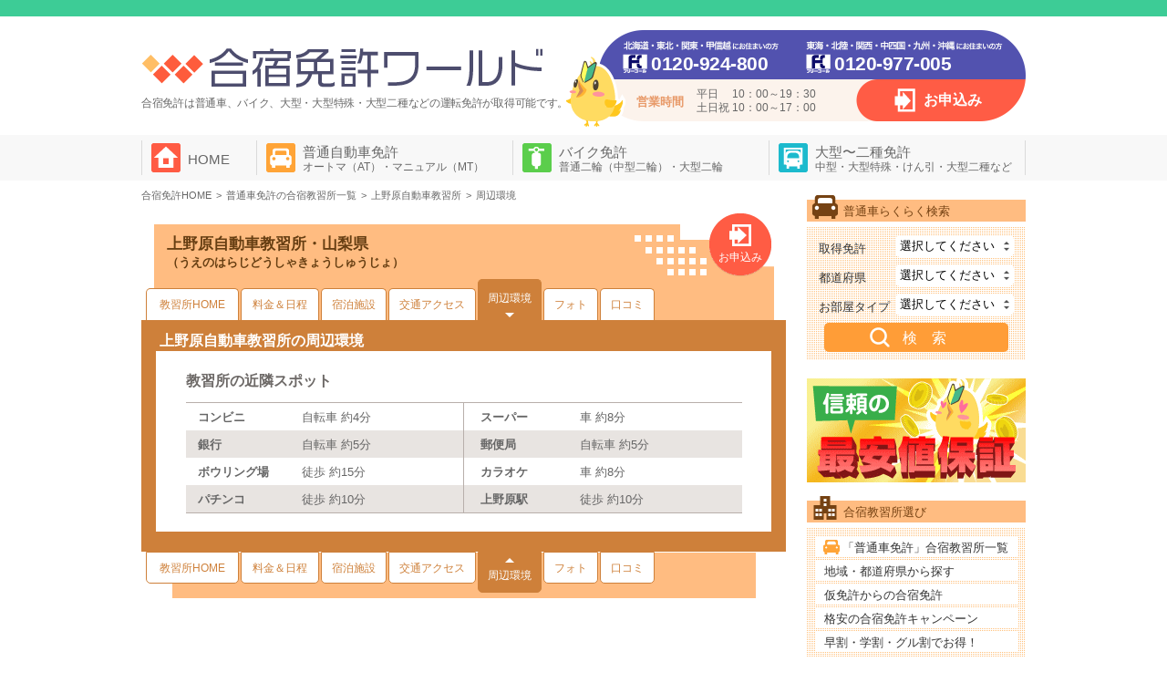

--- FILE ---
content_type: text/html; charset=UTF-8
request_url: https://www.drivers.jp/school/uenohara/?tabs=around
body_size: 8002
content:
<!DOCTYPE HTML>
<html lang="ja">
<head>
<meta charset="UTF-8">
<meta name="viewport" content="width=device-width,user-scalable=yes,initial-scale=1,maximum-scale=2" />
<script>(function(w,d,s,l,i){w[l]=w[l]||[];w[l].push({'gtm.start':
new Date().getTime(),event:'gtm.js'});var f=d.getElementsByTagName(s)[0],
j=d.createElement(s),dl=l!='dataLayer'?'&l='+l:'';j.async=true;j.src=
'https://www.googletagmanager.com/gtm.js?id='+i+dl;f.parentNode.insertBefore(j,f);
})(window,document,'script','dataLayer','GTM-K49Z926');</script>
<meta name="description" content="上野原自動車教習所・山梨県の周辺環境やおすすめスポットを紹介いたします。山梨県の合宿運転免許なら合宿免許ワールド" /><link rel="canonical" href="https://www.drivers.jp/school/uenohara/?tabs=around"><meta name="format-detection" content="telephone=no">
<meta name="author" content="合宿免許ワールド" />
<link rel="shortcut icon" href="https://www.drivers.jp/favicon.ico">

<link href="https://www.drivers.jp/wp-content/themes/world-theme-pc/style.css" type="text/css" rel="stylesheet" media="all" />

  <link href="https://www.drivers.jp/wp-content/themes/world-theme-pc/common/css/school.css" type="text/css" rel="stylesheet" media="all" />

<title>上野原自動車教習所の周辺環境 | 合宿免許ワールド</title>
<meta name='robots' content='max-image-preview:large' />
	<style>img:is([sizes="auto" i], [sizes^="auto," i]) { contain-intrinsic-size: 3000px 1500px }</style>
	<style id='classic-theme-styles-inline-css' type='text/css'>
/*! This file is auto-generated */
.wp-block-button__link{color:#fff;background-color:#32373c;border-radius:9999px;box-shadow:none;text-decoration:none;padding:calc(.667em + 2px) calc(1.333em + 2px);font-size:1.125em}.wp-block-file__button{background:#32373c;color:#fff;text-decoration:none}
</style>
<style id='global-styles-inline-css' type='text/css'>
:root{--wp--preset--aspect-ratio--square: 1;--wp--preset--aspect-ratio--4-3: 4/3;--wp--preset--aspect-ratio--3-4: 3/4;--wp--preset--aspect-ratio--3-2: 3/2;--wp--preset--aspect-ratio--2-3: 2/3;--wp--preset--aspect-ratio--16-9: 16/9;--wp--preset--aspect-ratio--9-16: 9/16;--wp--preset--color--black: #000000;--wp--preset--color--cyan-bluish-gray: #abb8c3;--wp--preset--color--white: #ffffff;--wp--preset--color--pale-pink: #f78da7;--wp--preset--color--vivid-red: #cf2e2e;--wp--preset--color--luminous-vivid-orange: #ff6900;--wp--preset--color--luminous-vivid-amber: #fcb900;--wp--preset--color--light-green-cyan: #7bdcb5;--wp--preset--color--vivid-green-cyan: #00d084;--wp--preset--color--pale-cyan-blue: #8ed1fc;--wp--preset--color--vivid-cyan-blue: #0693e3;--wp--preset--color--vivid-purple: #9b51e0;--wp--preset--gradient--vivid-cyan-blue-to-vivid-purple: linear-gradient(135deg,rgba(6,147,227,1) 0%,rgb(155,81,224) 100%);--wp--preset--gradient--light-green-cyan-to-vivid-green-cyan: linear-gradient(135deg,rgb(122,220,180) 0%,rgb(0,208,130) 100%);--wp--preset--gradient--luminous-vivid-amber-to-luminous-vivid-orange: linear-gradient(135deg,rgba(252,185,0,1) 0%,rgba(255,105,0,1) 100%);--wp--preset--gradient--luminous-vivid-orange-to-vivid-red: linear-gradient(135deg,rgba(255,105,0,1) 0%,rgb(207,46,46) 100%);--wp--preset--gradient--very-light-gray-to-cyan-bluish-gray: linear-gradient(135deg,rgb(238,238,238) 0%,rgb(169,184,195) 100%);--wp--preset--gradient--cool-to-warm-spectrum: linear-gradient(135deg,rgb(74,234,220) 0%,rgb(151,120,209) 20%,rgb(207,42,186) 40%,rgb(238,44,130) 60%,rgb(251,105,98) 80%,rgb(254,248,76) 100%);--wp--preset--gradient--blush-light-purple: linear-gradient(135deg,rgb(255,206,236) 0%,rgb(152,150,240) 100%);--wp--preset--gradient--blush-bordeaux: linear-gradient(135deg,rgb(254,205,165) 0%,rgb(254,45,45) 50%,rgb(107,0,62) 100%);--wp--preset--gradient--luminous-dusk: linear-gradient(135deg,rgb(255,203,112) 0%,rgb(199,81,192) 50%,rgb(65,88,208) 100%);--wp--preset--gradient--pale-ocean: linear-gradient(135deg,rgb(255,245,203) 0%,rgb(182,227,212) 50%,rgb(51,167,181) 100%);--wp--preset--gradient--electric-grass: linear-gradient(135deg,rgb(202,248,128) 0%,rgb(113,206,126) 100%);--wp--preset--gradient--midnight: linear-gradient(135deg,rgb(2,3,129) 0%,rgb(40,116,252) 100%);--wp--preset--font-size--small: 13px;--wp--preset--font-size--medium: 20px;--wp--preset--font-size--large: 36px;--wp--preset--font-size--x-large: 42px;--wp--preset--spacing--20: 0.44rem;--wp--preset--spacing--30: 0.67rem;--wp--preset--spacing--40: 1rem;--wp--preset--spacing--50: 1.5rem;--wp--preset--spacing--60: 2.25rem;--wp--preset--spacing--70: 3.38rem;--wp--preset--spacing--80: 5.06rem;--wp--preset--shadow--natural: 6px 6px 9px rgba(0, 0, 0, 0.2);--wp--preset--shadow--deep: 12px 12px 50px rgba(0, 0, 0, 0.4);--wp--preset--shadow--sharp: 6px 6px 0px rgba(0, 0, 0, 0.2);--wp--preset--shadow--outlined: 6px 6px 0px -3px rgba(255, 255, 255, 1), 6px 6px rgba(0, 0, 0, 1);--wp--preset--shadow--crisp: 6px 6px 0px rgba(0, 0, 0, 1);}:where(.is-layout-flex){gap: 0.5em;}:where(.is-layout-grid){gap: 0.5em;}body .is-layout-flex{display: flex;}.is-layout-flex{flex-wrap: wrap;align-items: center;}.is-layout-flex > :is(*, div){margin: 0;}body .is-layout-grid{display: grid;}.is-layout-grid > :is(*, div){margin: 0;}:where(.wp-block-columns.is-layout-flex){gap: 2em;}:where(.wp-block-columns.is-layout-grid){gap: 2em;}:where(.wp-block-post-template.is-layout-flex){gap: 1.25em;}:where(.wp-block-post-template.is-layout-grid){gap: 1.25em;}.has-black-color{color: var(--wp--preset--color--black) !important;}.has-cyan-bluish-gray-color{color: var(--wp--preset--color--cyan-bluish-gray) !important;}.has-white-color{color: var(--wp--preset--color--white) !important;}.has-pale-pink-color{color: var(--wp--preset--color--pale-pink) !important;}.has-vivid-red-color{color: var(--wp--preset--color--vivid-red) !important;}.has-luminous-vivid-orange-color{color: var(--wp--preset--color--luminous-vivid-orange) !important;}.has-luminous-vivid-amber-color{color: var(--wp--preset--color--luminous-vivid-amber) !important;}.has-light-green-cyan-color{color: var(--wp--preset--color--light-green-cyan) !important;}.has-vivid-green-cyan-color{color: var(--wp--preset--color--vivid-green-cyan) !important;}.has-pale-cyan-blue-color{color: var(--wp--preset--color--pale-cyan-blue) !important;}.has-vivid-cyan-blue-color{color: var(--wp--preset--color--vivid-cyan-blue) !important;}.has-vivid-purple-color{color: var(--wp--preset--color--vivid-purple) !important;}.has-black-background-color{background-color: var(--wp--preset--color--black) !important;}.has-cyan-bluish-gray-background-color{background-color: var(--wp--preset--color--cyan-bluish-gray) !important;}.has-white-background-color{background-color: var(--wp--preset--color--white) !important;}.has-pale-pink-background-color{background-color: var(--wp--preset--color--pale-pink) !important;}.has-vivid-red-background-color{background-color: var(--wp--preset--color--vivid-red) !important;}.has-luminous-vivid-orange-background-color{background-color: var(--wp--preset--color--luminous-vivid-orange) !important;}.has-luminous-vivid-amber-background-color{background-color: var(--wp--preset--color--luminous-vivid-amber) !important;}.has-light-green-cyan-background-color{background-color: var(--wp--preset--color--light-green-cyan) !important;}.has-vivid-green-cyan-background-color{background-color: var(--wp--preset--color--vivid-green-cyan) !important;}.has-pale-cyan-blue-background-color{background-color: var(--wp--preset--color--pale-cyan-blue) !important;}.has-vivid-cyan-blue-background-color{background-color: var(--wp--preset--color--vivid-cyan-blue) !important;}.has-vivid-purple-background-color{background-color: var(--wp--preset--color--vivid-purple) !important;}.has-black-border-color{border-color: var(--wp--preset--color--black) !important;}.has-cyan-bluish-gray-border-color{border-color: var(--wp--preset--color--cyan-bluish-gray) !important;}.has-white-border-color{border-color: var(--wp--preset--color--white) !important;}.has-pale-pink-border-color{border-color: var(--wp--preset--color--pale-pink) !important;}.has-vivid-red-border-color{border-color: var(--wp--preset--color--vivid-red) !important;}.has-luminous-vivid-orange-border-color{border-color: var(--wp--preset--color--luminous-vivid-orange) !important;}.has-luminous-vivid-amber-border-color{border-color: var(--wp--preset--color--luminous-vivid-amber) !important;}.has-light-green-cyan-border-color{border-color: var(--wp--preset--color--light-green-cyan) !important;}.has-vivid-green-cyan-border-color{border-color: var(--wp--preset--color--vivid-green-cyan) !important;}.has-pale-cyan-blue-border-color{border-color: var(--wp--preset--color--pale-cyan-blue) !important;}.has-vivid-cyan-blue-border-color{border-color: var(--wp--preset--color--vivid-cyan-blue) !important;}.has-vivid-purple-border-color{border-color: var(--wp--preset--color--vivid-purple) !important;}.has-vivid-cyan-blue-to-vivid-purple-gradient-background{background: var(--wp--preset--gradient--vivid-cyan-blue-to-vivid-purple) !important;}.has-light-green-cyan-to-vivid-green-cyan-gradient-background{background: var(--wp--preset--gradient--light-green-cyan-to-vivid-green-cyan) !important;}.has-luminous-vivid-amber-to-luminous-vivid-orange-gradient-background{background: var(--wp--preset--gradient--luminous-vivid-amber-to-luminous-vivid-orange) !important;}.has-luminous-vivid-orange-to-vivid-red-gradient-background{background: var(--wp--preset--gradient--luminous-vivid-orange-to-vivid-red) !important;}.has-very-light-gray-to-cyan-bluish-gray-gradient-background{background: var(--wp--preset--gradient--very-light-gray-to-cyan-bluish-gray) !important;}.has-cool-to-warm-spectrum-gradient-background{background: var(--wp--preset--gradient--cool-to-warm-spectrum) !important;}.has-blush-light-purple-gradient-background{background: var(--wp--preset--gradient--blush-light-purple) !important;}.has-blush-bordeaux-gradient-background{background: var(--wp--preset--gradient--blush-bordeaux) !important;}.has-luminous-dusk-gradient-background{background: var(--wp--preset--gradient--luminous-dusk) !important;}.has-pale-ocean-gradient-background{background: var(--wp--preset--gradient--pale-ocean) !important;}.has-electric-grass-gradient-background{background: var(--wp--preset--gradient--electric-grass) !important;}.has-midnight-gradient-background{background: var(--wp--preset--gradient--midnight) !important;}.has-small-font-size{font-size: var(--wp--preset--font-size--small) !important;}.has-medium-font-size{font-size: var(--wp--preset--font-size--medium) !important;}.has-large-font-size{font-size: var(--wp--preset--font-size--large) !important;}.has-x-large-font-size{font-size: var(--wp--preset--font-size--x-large) !important;}
:where(.wp-block-post-template.is-layout-flex){gap: 1.25em;}:where(.wp-block-post-template.is-layout-grid){gap: 1.25em;}
:where(.wp-block-columns.is-layout-flex){gap: 2em;}:where(.wp-block-columns.is-layout-grid){gap: 2em;}
:root :where(.wp-block-pullquote){font-size: 1.5em;line-height: 1.6;}
</style>
<link rel='stylesheet' id='contact-form-7-css' href='https://www.drivers.jp/wp-content/plugins/contact-form-7/includes/css/styles.css?ver=6.1.2' type='text/css' media='all' />
<script type="text/javascript" src="https://www.drivers.jp/wp-content/themes/world-theme-pc/common/js/jquery-3.6.0.min.js?ver=6.8.3" id="jquery-js"></script>
</head>
<body id="" class="normalBody">
  <noscript><iframe src="https://www.googletagmanager.com/ns.html?id=GTM-K49Z926"
  height="0" width="0" style="display:none;visibility:hidden"></iframe></noscript>
<div id="wrapper">
	<header>
				 <p class="hTxt"></p>
				<div class="layout">
			<div class="leftBox">
				<p class="logo">
           <a href="https://www.drivers.jp"><img src="https://www.drivers.jp/wp-content/themes/world-theme-pc/common/img/header_logo_main.png" width="447" height="51" alt="合宿免許ワールド" /></a>
         </p>
				<p class="logoTxt">合宿免許は普通車、バイク、大型・大型特殊・大型二種などの運転免許が<br>取得可能です。</p>
			</div>
			<div class="hInfoBox">
				<div class="callBox">
					<ul>
						<li>
							<p class="freeCall">0120-924-800</p>
						</li>
						<li>
							<p class="freeCall">0120-977-005</p>
						</li>
					</ul>
				</div>
				<dl class="businessHours">
					<dt>営業時間</dt>
					<dd>平日　 10：00～19：30</dd>
					<dd>土日祝 10：00～17：00</dd>
				</dl>
				<ul class="hBtn">
					<li><a href="https://www.drivers.jp/reserve/">お申込み</a></li>
				</ul>
			</div>
		</div>
	</header>
	<!--/header-->
 	<nav id="gNav">
		<ul>
			<li><a href="https://www.drivers.jp">HOME</a></li>
			<li><a href="https://www.drivers.jp/futsusya_top/">普通自動車免許<br>
				<span class="f2">オートマ（AT）・マニュアル（MT）</span></a></li>
			<li><a href="https://www.drivers.jp/bike_top/">バイク免許<br>
				<span class="f2">普通二輪（中型二輪）・大型二輪</span></a></li>
			<li><a href="https://www.drivers.jp/tokusyu_top/">大型〜二種免許<br>
				<span class="f2">中型・大型特殊・けん引・大型二種など</span></a></li>
		</ul>
	</nav>	<!--/gNav-->
	<div id="contents">
		<div id="main">
			<ul id="breadcrumb" class="pan" itemscope itemtype="http://schema.org/BreadcrumbList"><li itemprop="itemListElement" itemscope itemtype="http://schema.org/ListItem"><a href="https://www.drivers.jp" itemprop="item"><span itemprop="name">合宿免許HOME</span></a><meta itemprop="position" content="1" /></li><li itemprop="itemListElement" itemscope itemtype="http://schema.org/ListItem"><a href="https://www.drivers.jp/futsusya_top/" itemprop="item"><span itemprop="name">普通車免許の合宿教習所一覧</span></a><meta itemprop="position" content="2" /></li><li itemprop="itemListElement" itemscope itemtype="http://schema.org/ListItem"><a href="https://www.drivers.jp/school/uenohara/" itemprop="item"><span itemprop="name">上野原自動車教習所</span></a><meta itemprop="position" content="3" /></li><li itemprop="itemListElement" itemscope itemtype="http://schema.org/ListItem"><a href="https://www.drivers.jp/school/uenohara/?tabs=around" itemprop="item"><span itemprop="name">周辺環境</span></a><meta itemprop="position" content="4" /></li></ul>													<div class="mainCover">
            
      <div class="pageHead">
        <p class="mainTtl">
          <span class="ttl">
            上野原自動車教習所・山梨県          </span>
          <br>
          <span class="kana">（うえのはらじどうしゃきょうしゅうじょ）</span>
        </p>
        <p class="appli"><a href="https://www.drivers.jp/reserve/?mdl=">お申込み</a></p>
      </div>
      <section class="tabBox">
        <ul class="upperNav tab">
          <li><a href="https://www.drivers.jp/school/uenohara/">教習所HOME</a></li>
          <li><a href="https://www.drivers.jp/school/uenohara/?tabs=price">料金＆日程</a></li>
          <li><a href="https://www.drivers.jp/school/uenohara/?tabs=stay">宿泊施設</a></li>
          <li><a href="https://www.drivers.jp/school/uenohara/?tabs=access">交通アクセス</a></li>
          <li class="cur"><a href="https://www.drivers.jp/school/uenohara/?tabs=around">周辺環境</a></li>
          <li><a href="https://www.drivers.jp/school/uenohara/?tabs=photo">フォト</a></li>
					<li><a href="https://www.drivers.jp/school/uenohara/?tabs=recommend">口コミ</a></li>					                  </ul>
        <div class="tabBodyCover">
          <h1>上野原自動車教習所の周辺環境</h1>
          <section class="tabBody">
            <div class="stage610 surroundings">
              
                            <h2 class="normal">教習所の近隣スポット</h2>
              <table class="surroundingsTable infoTable">
                                                            <tr>
                  <th scope="row" class="cel01">コンビニ</th>
                  <td class="cel02">自転車 約4分</td>
                                                                                  <th scope="row" class="cel03">スーパー</th>
                  <td class="cel04">車 約8分</td>
                </tr>
                                                              <tr>
                  <th scope="row" class="cel01">銀行</th>
                  <td class="cel02">自転車 約5分</td>
                                                                                  <th scope="row" class="cel03">郵便局</th>
                  <td class="cel04">自転車 約5分</td>
                </tr>
                                                              <tr>
                  <th scope="row" class="cel01">ボウリング場</th>
                  <td class="cel02">徒歩 約15分</td>
                                                                                  <th scope="row" class="cel03">カラオケ</th>
                  <td class="cel04">車 約8分</td>
                </tr>
                                                              <tr>
                  <th scope="row" class="cel01">パチンコ</th>
                  <td class="cel02">徒歩 約10分</td>
                                                                                  <th scope="row" class="cel03">上野原駅</th>
                  <td class="cel04"> 徒歩 約10分</td>
                </tr>
                                            </table>
              
							
                          </div>
          </section><!--/tabBody-->
        </div><!--/tabBodyCover-->
        <ul class="underNav tab">
          <li><a href="https://www.drivers.jp/school/uenohara/">教習所HOME</a></li>
          <li><a href="https://www.drivers.jp/school/uenohara/?tabs=price">料金＆日程</a></li>
          <li><a href="https://www.drivers.jp/school/uenohara/?tabs=stay">宿泊施設</a></li>
          <li><a href="https://www.drivers.jp/school/uenohara/?tabs=access">交通アクセス</a></li>
          <li class="cur"><a href="https://www.drivers.jp/school/uenohara/?tabs=around">周辺環境</a></li>
          <li><a href="https://www.drivers.jp/school/uenohara/?tabs=photo">フォト</a></li>
					<li><a href="https://www.drivers.jp/school/uenohara/?tabs=recommend">口コミ</a></li>					                  </ul>
      </section>
    </div>

		
						<section class="fContact">
				<p class="ttl">お申込み・ご相談・お問い合わせ</p>
				<div class="callBox">
					<ul>
						<li>
							<p class="callCap">北海道・東北・関東・甲信越にお住まいの方</p>
							<p class="freeCall">0120-924-800</p>
						</li>
						<li>
							<p class="callCap">東海・北陸・関西・中四国・九州・沖縄にお住まいの方</p>
							<p class="freeCall">0120-977-005</p>
						</li>
					</ul>
					<p class="open">平日10：00～19：30／土日祝10：00～17：00</p>
				</div>
				<ul class="contactList">
					<li><a href="https://www.drivers.jp/reserve/">お申込み</a></li>
				</ul>
			</section>
		</div><!--/main-->
  			<div id="side">
   
				<section id="sideSearch" class="distinctBox mt0">
  <form role="search" method="get" id="searchform" action="https://www.drivers.jp" >
    <p class="ttl">普通車らくらく検索</p>
    <input type="hidden" name="s">
    <div class="body">
      <dl>
        <dt>取得免許</dt>
        <dd>
          <select name="carmodel">
            <option value="futsusya">選択してください</option>
            <option class="level-0" value="futsusha_at">普通車AT</option>
            <option class="level-0" value="futsusha_mt">普通車MT</option>
          </select>
        </dd>
        <dt>都道府県</dt>
        <dd>
          <select name="region">
            <option value="">選択してください</option>
            <option class="level-0" value="touhoku">東北</option><option class="level-1" value="akita">　秋田県</option><option class="level-1" value="yamagata">　山形県</option><option class="level-1" value="fukushima">　福島県</option><option class="level-1" value="miyagi">　宮城県</option><option class="level-0" value="kantou">関東</option><option class="level-1" value="tochigi">　栃木県</option><option class="level-1" value="gunma">　群馬県</option><option class="level-1" value="ibaraki">　茨城県</option><option class="level-1" value="saitama">　埼玉県</option><option class="level-1" value="chiba">　千葉県</option><option class="level-0" value="koushinetsu">甲信越</option><option class="level-1" value="yamanashi">　山梨県</option><option class="level-1" value="nagano">　長野県</option><option class="level-1" value="niigata">　新潟県</option><option class="level-0" value="hokuriku">北陸</option><option class="level-1" value="ishikawa">　石川県</option><option class="level-1" value="fukui">　福井県</option><option class="level-0" value="toukai">東海</option><option class="level-1" value="shizuoka">　静岡県</option><option class="level-1" value="aichi">　愛知県</option><option class="level-1" value="gifu">　岐阜県</option><option class="level-0" value="kinki">近畿</option><option class="level-1" value="kyoto">　京都府</option><option class="level-1" value="hyogo">　兵庫県</option><option class="level-0" value="chuugoku">中国</option><option class="level-1" value="tottori">　鳥取県</option><option class="level-1" value="shimane">　島根県</option><option class="level-1" value="okayama">　岡山県</option><option class="level-1" value="%e5%ba%83%e5%b3%b6%e7%9c%8c">　広島県</option><option class="level-0" value="shikoku">四国</option><option class="level-1" value="tokushima">　徳島県</option><option class="level-1" value="kagawa">　香川県</option><option class="level-1" value="kouchi">　高知県</option><option class="level-0" value="kyusyu">九州</option><option class="level-1" value="kumamoto">　熊本県</option><option class="level-1" value="miyazaki">　宮崎県</option><option class="level-1" value="nagasaki">　長崎県</option><option class="level-1" value="kagoshima">　鹿児島県</option><option class="level-1" value="fukuoka">　福岡県</option>          </select>
        </dd>
        <dt>お部屋タイプ</dt>
        <dd>
          <select name="room_type">
            <option value="">選択してください</option>
            <option value="mw1">シングル</option>
            <option value="mw2">ツイン</option>
            <option value="mw3">トリプル</option>
            <option value="mw4">相部屋</option>
            <option value="mw5">ホテルシングル</option>
            <option value="mw6">ホテルツイン</option>
          </select>
        </dd>
      </dl>
      <p class="search"><input type="submit" value="検　索"></p>
      <input type="hidden" value="school" name="post_type" id="post_type">
    </div>
  </form>
</section><!--/sideSearch-->
	<nav>
		<p class="ban01"><a href="https://www.drivers.jp/guarantee/"><img src="https://www.drivers.jp/wp-content/themes/world-theme-pc/common/img/ban_price.png" width="240" height="114" alt="価格保証" /></a></p>

		<section id="sideChoice" class="distinctBox listBox">
			<p class="ttl">合宿教習所選び</p>
			<div class="body">
				<ul>
					<li class="iconPageObj"><a href="https://www.drivers.jp/futsusya_top/">「普通車免許」合宿教習所一覧</a></li>
					<li><a href="https://www.drivers.jp/region_top/">地域・都道府県から探す</a></li>
					<li><a href="https://www.drivers.jp/karimenkyo/">仮免許からの合宿免許</a></li>
					<li><a href="https://www.drivers.jp/campaign/special/">格安の合宿免許キャンペーン</a></li>
					<li><a href="https://www.drivers.jp/campaign/waribiki/">早割・学割・グル割でお得！</a></li>
					<!-- <li><a href="https://www.drivers.jp/carmodel/futsusya/calendar/">入校日＆卒業日から選ぶ</a></li> -->
				</ul>
							</div>
		</section><!--/sideChoice-->

		    <section id="sideSchoolList" class="distinctBox listBox">
			<p class="ttl">普通自動車・教習所一覧</p>
			<div class="body">
				<p class="officialTxt">すべて公認校（公安委員会指定）</p>
																												<p class="ttl02">秋田県</p>
				<ul>
								<li><a href="https://www.drivers.jp/school/akita/">秋田北部自動車学校</a></li>
												<li><a href="https://www.drivers.jp/school/dai2/">第二北部自動車学校</a></li>
												<li><a href="https://www.drivers.jp/school/noshiro/">能代モータースクール</a></li>
								</ul>
																<p class="ttl02">山形県</p>
				<ul>
								<li><a href="https://www.drivers.jp/school/shinjo/">新庄自動車学校</a></li>
												<li><a href="https://www.drivers.jp/school/dai1/">新庄第一自動車学校</a></li>
												<li><a href="https://www.drivers.jp/school/amarume/">関東自動車学校・余目校</a></li>
												<li><a href="https://www.drivers.jp/school/chokai/">鳥海自動車学園</a></li>
												<li><a href="https://www.drivers.jp/school/tsuruoka/">鶴岡自動車学園</a></li>
								</ul>
																				<p class="ttl02">宮城県</p>
				<ul>
								<li><a href="https://www.drivers.jp/school/kakuda/">角田自動車学校</a></li>
								</ul>
																				<p class="ttl02">福島県</p>
				<ul>
								<li><a href="https://www.drivers.jp/school/kennan/">けんなん自動車学校</a></li>
												<li><a href="https://www.drivers.jp/school/tajima/">田島ドライビングスクール</a></li>
												<li><a href="https://www.drivers.jp/school/fukuyama/">ふくやま自動車学校</a></li>
												<li><a href="https://www.drivers.jp/school/nanko/">南湖自動車学校</a></li>
								</ul>
																<p class="ttl02">栃木県</p>
				<ul>
								<li><a href="https://www.drivers.jp/school/sakura/">さくら那須モータースクール</a></li>
												<li><a href="https://www.drivers.jp/school/nasu/">那須自動車学校</a></li>
												<li><a href="https://www.drivers.jp/school/kuroiso/">黒磯南自動車教習所</a></li>
								</ul>
																				<p class="ttl02">群馬県</p>
				<ul>
								<li><a href="https://www.drivers.jp/school/toyota/">トヨタドライビングスクール群馬</a></li>
												<li><a href="https://www.drivers.jp/school/tanigawa/">谷川ドライビングスクール</a></li>
								</ul>
																				<p class="ttl02">茨城県</p>
				<ul>
								<li><a href="https://www.drivers.jp/school/tomobe/">友部自動車学校</a></li>
								</ul>
																				<p class="ttl02">埼玉県</p>
				<ul>
								<li><a href="https://www.drivers.jp/school/kagohara/">かごはら自動車学校</a></li>
												<li><a href="https://www.drivers.jp/school/gyouda/">行田自動車教習所</a></li>
								</ul>
																<p class="ttl02">千葉県</p>
				<ul>
								<li><a href="https://www.drivers.jp/school/choshi/">銚子大洋自動車教習所</a></li>
								</ul>
																<p class="ttl02">山梨県</p>
				<ul>
								<li><a href="https://www.drivers.jp/school/uenohara/">上野原自動車教習所</a></li>
												<li><a href="https://www.drivers.jp/school/tsuru/">都留自動車教習所</a></li>
								</ul>
																<p class="ttl02">長野県</p>
				<ul>
								<li><a href="https://www.drivers.jp/school/chino/">信州茅野自動車学校</a></li>
												<li><a href="https://www.drivers.jp/school/karuizawanishi/">軽井沢西ドライビングスクール</a></li>
												<li><a href="https://www.drivers.jp/school/chikuma/">MAXドライビングスクール千曲</a></li>
								</ul>
																<p class="ttl02">新潟県</p>
				<ul>
								<li><a href="https://www.drivers.jp/school/sekiya/">新潟関屋自動車学校</a></li>
												<li><a href="https://www.drivers.jp/school/itoigawa/">糸魚川自動車学校</a></li>
												<li><a href="https://www.drivers.jp/school/shirone/">白根中央自動車学校</a></li>
												<li><a href="https://www.drivers.jp/school/tagami/">田上自動車学校</a></li>
												<li><a href="https://www.drivers.jp/school/chuetsu/">中越自動車学校</a></li>
												<li><a href="https://www.drivers.jp/school/niigatachuo/">新潟中央自動車学校</a></li>
												<li><a href="https://www.drivers.jp/school/niigata/">新潟自動車学校</a></li>
												<li><a href="https://www.drivers.jp/school/maki/">巻中央自動車学校</a></li>
												<li><a href="https://www.drivers.jp/school/kakizaki/">柿崎自動車学校</a></li>
								</ul>
																<p class="ttl02">静岡県</p>
				<ul>
								<li><a href="https://www.drivers.jp/school/hamamatsu/">浜松自動車学校</a></li>
												<li><a href="https://www.drivers.jp/school/fukuroi/">浜松自動車学校・袋井校</a></li>
												<li><a href="https://www.drivers.jp/school/hamaoka/">浜松自動車学校・浜岡校</a></li>
												<li><a href="https://www.drivers.jp/school/chubu/">浜松自動車学校・中部校</a></li>
												<li><a href="https://www.drivers.jp/school/iwata/">遠鉄自動車学校・磐田校</a></li>
												<li><a href="https://www.drivers.jp/school/entetsu/">遠鉄自動車学校・浜松校</a></li>
												<li><a href="https://www.drivers.jp/school/seibu/">静岡県セイブ自動車学校</a></li>
												<li><a href="https://www.drivers.jp/school/tomei/">東名自動車学校</a></li>
												<li><a href="https://www.drivers.jp/school/susono/">すその中央自動車学校</a></li>
								</ul>
																<p class="ttl02">愛知県</p>
				<ul>
								<li><a href="https://www.drivers.jp/school/gamagori/">蒲郡自動車学校</a></li>
												<li><a href="https://www.drivers.jp/school/ueji/">上地自動車学校</a></li>
												<li><a href="https://www.drivers.jp/school/nishio/">西尾自動車学校</a></li>
								</ul>
																<p class="ttl02">福井県</p>
				<ul>
								<li><a href="https://www.drivers.jp/school/obama/">小浜自動車学校</a></li>
												<li><a href="https://www.drivers.jp/school/kanazu/">サカイドライビングスクール</a></li>
								</ul>
																<p class="ttl02">兵庫県</p>
				<ul>
								<li><a href="https://www.drivers.jp/school/mihara/">三原自動車教習所</a></li>
												<li><a href="https://www.drivers.jp/school/sumoto/">兵庫県洲本自動車教習所</a></li>
								</ul>
																<p class="ttl02">鳥取県</p>
				<ul>
								<li><a href="https://www.drivers.jp/school/tottori/">鳥取県自動車学校</a></li>
								</ul>
																<p class="ttl02">岡山県</p>
				<ul>
								<li><a href="https://www.drivers.jp/school/numa/">沼自動車学校</a></li>
								</ul>
																<p class="ttl02">島根県</p>
				<ul>
								<li><a href="https://www.drivers.jp/school/hamanogi/">浜乃木ドライビングスクール</a></li>
												<li><a href="https://www.drivers.jp/school/matsue/">松江城北自動車教習所</a></li>
												<li><a href="https://www.drivers.jp/school/yasugi/">安来ドライビングスクール</a></li>
								</ul>
																<p class="ttl02">徳島県</p>
				<ul>
								<li><a href="https://www.drivers.jp/school/naruto/">鳴門自動車教習所</a></li>
												<li><a href="https://www.drivers.jp/school/kamojima/">鴨島自動車学校</a></li>
												<li><a href="https://www.drivers.jp/school/ahoku/">あほくドライビングスクール</a></li>
												<li><a href="https://www.drivers.jp/school/awa/">阿波自動車学校</a></li>
												<li><a href="https://www.drivers.jp/school/mikamo/">三加茂自動車学校</a></li>
								</ul>
																<p class="ttl02">香川県</p>
				<ul>
								<li><a href="https://www.drivers.jp/school/shirotori/">白鳥自動車学校</a></li>
								</ul>
																<p class="ttl02">高知県</p>
				<ul>
								<li><a href="https://www.drivers.jp/school/kouchi/">高知ニュードライバー学院</a></li>
												<li><a href="https://www.drivers.jp/school/susaki/">須崎自動車学校</a></li>
												<li><a href="https://www.drivers.jp/school/shimanto/">四万十自動車学校</a></li>
								</ul>
																<p class="ttl02">福岡県</p>
				<ul>
								<li><a href="https://www.drivers.jp/school/setaka/">瀬高自動車学校</a></li>
								</ul>
																<p class="ttl02">長崎県</p>
				<ul>
								<li><a href="https://www.drivers.jp/school/daito/">大塔自動車学校</a></li>
												<li><a href="https://www.drivers.jp/school/kyoritsu/">共立自動車学校・日野</a></li>
												<li><a href="https://www.drivers.jp/school/ohno/">共立自動車学校・大野</a></li>
												<li><a href="https://www.drivers.jp/school/emukae/">共立自動車学校・江迎</a></li>
								</ul>
																<p class="ttl02">熊本県</p>
				<ul>
								<li><a href="https://www.drivers.jp/school/minamata/">水俣自動車学校</a></li>
												<li><a href="https://www.drivers.jp/school/taragi/">多良木自動車学園</a></li>
								</ul>
																<p class="ttl02">宮崎県</p>
				<ul>
								<li><a href="https://www.drivers.jp/school/keiyu/">けいゆう自動車学校</a></li>
												<li><a href="https://www.drivers.jp/school/nakamura/">ナカムラ自動車学校</a></li>
								</ul>
																<p class="ttl02">鹿児島県</p>
				<ul>
								<li><a href="https://www.drivers.jp/school/makio/">マキオドライビングスクール</a></li>
								</ul>
											</div>
		</section><!--/sideOther-->
		
		<section id="sideOther" class="distinctBox listBox">
			<p class="ttl">その他の免許</p>
			<div class="body">
				<ul>
					<li class="iconFutsunirin"><a href="https://www.drivers.jp/douji_top/">普通車＋バイクの合宿免許</a></li>
					<li class="iconBike"><a href="https://www.drivers.jp/bike_top/">バイク免許の合宿免許</a></li>
					<li class="iconSpecialCar"><a href="https://www.drivers.jp/tokusyu_top/">大型〜二種免許の合宿免許</a></li>
				</ul>
			</div>
		</section><!--/sideOther-->

						<section id="sideGuide" class="distinctBox listBox">
					<p class="ttl">合宿免許ガイド</p>
					<div class="body">
						<ul>
       <!--
							<li><a href="https://www.drivers.jp/about/">合宿免許とは</a></li>
       -->
							<li><a href="https://www.drivers.jp/about/choice/">教習所を選ぶポイント！</a></li>
       <li><a href="https://www.drivers.jp/about/chart/">お申込みから免許取得まで</a></li>
							<li><a href="https://www.drivers.jp/about/payment/">お支払い方法</a></li>
							<li><a href="https://www.drivers.jp/about/enter-sc/">入校資格</a></li>
							<li><a href="https://www.drivers.jp/about/kiyaku/">規約事項</a></li>
        <!--
							<li><a href="https://www.drivers.jp/about/guardian/">保護者様へ</a></li>
        -->
						</ul>
						<div class="helpfulInfo">
							<p class="ttl02">お役立ち情報</p>
							<ul>
        								<li><a href="https://www.drivers.jp/about/baggage/">&gt;合宿免許の持ち物リスト</a></li>
                <li><a href="https://www.drivers.jp/about/exam-center/">&gt;運転免許試験場</a></li>
        <li><a href="https://www.drivers.jp/about/ds-school/">&gt;教習所の話</a></li>
							</ul>
						</div>
					</div>
				</section><!--/sideOther-->

				<p class="ban02"><a href="https://www.drivers.jp/about/loan/"><img src="https://www.drivers.jp/wp-content/themes/world-theme-pc/common/img/ban_loan.jpg" width="240" height="110" alt="学生応援！合宿免許ローン特集" /></a></p>
	</nav>
    
   
   			<div class="supBox">
				<p><img src="https://www.drivers.jp/wp-content/themes/world-theme-pc/common/img/side_mark_sanjyo.jpg" width="137" height="102" alt="会員証 指定自動車教習所公正取引協議会" class="photoR" />合宿免許ワールド／フォーワールド株式会社は指定自動車教習所公正取引協議会の賛助会員です。<br>
指公協とは、運転免許を取得される消費者の皆さんが、「価格の不当表示や虚偽の広告等のない、安心で信頼できる教習所」を選んでいただくために、公正取引委員会の認定を受けた全国組織です。</p>
			</div>
			<div class="supBox">
				<p><img src="https://www.drivers.jp/wp-content/themes/world-theme-pc/common/img/side_dsaa.png" width="80" height="80" alt="全国自動車教習所エージェント協会正会員" class="photoL" />フォーワールド株式会社は一般社団法人 全国自動車教習所エージェント協会の正会員です。</p>
			</div>
			<div class="supBox">
				<p class="f13">合宿免許ワールド／フォーワールド株式会社はお客様の個人情報を大切にします。</p>
				<p class="photoC mb10"><a href="https://privacymark.jp/
      " target="_blank"><img src="https://www.drivers.jp/wp-content/themes/world-theme-pc/common/img/privacy/pmark.png" width="100" height="100" alt="プライバシーマーク" /></a></p>
				<p>一般財団法人日本情報経済社会推進協会に、優良個人情報保護企業と認定され、「プライバシーマーク」を取得しております。<br>
合宿免許ワールド／フォーワールド株式会社ではお客様のプライバシー保護のためSSL暗号化通信を導入しています。</p>
			</div>
   
		</div><!--/side-->
	</div><!--/contents-->
	<footer>
		<nav>
			<ul>
				<li><a href="https://www.drivers.jp/privacy/">個人情報の取扱い</a></li>
				<li><a href="https://www.drivers.jp/tokushou/">特定商取引法に基づく表記</a></li>
				<li><a href="https://www.drivers.jp/company/">会社概要</a></li>
			</ul>
		</nav>
		<p class="copyright">Copyright &copy; 2025 Forworld Corporation All Rights Reserved</p>
	</footer>
	<!--/footer-->
</div>
<!--/wrapper-->

<script type="speculationrules">
{"prefetch":[{"source":"document","where":{"and":[{"href_matches":"\/*"},{"not":{"href_matches":["\/wp-*.php","\/wp-admin\/*","\/wp-content\/uploads\/*","\/wp-content\/*","\/wp-content\/plugins\/*","\/wp-content\/themes\/world-theme-pc\/*","\/*\\?(.+)"]}},{"not":{"selector_matches":"a[rel~=\"nofollow\"]"}},{"not":{"selector_matches":".no-prefetch, .no-prefetch a"}}]},"eagerness":"conservative"}]}
</script>
<script type="text/javascript" defer src="https://www.drivers.jp/wp-content/themes/world-theme-pc/common/js/lazyload.min.js?ver=6.8.3" id="lazyload-js"></script>
<script type="text/javascript" defer src="https://www.drivers.jp/wp-content/themes/world-theme-pc/common/js/tool.js?ver=6.8.3" id="tool-js"></script>
<script type="text/javascript" defer src="https://www.drivers.jp/wp-includes/js/dist/hooks.min.js?ver=4d63a3d491d11ffd8ac6" id="wp-hooks-js"></script>
<script type="text/javascript" defer src="https://www.drivers.jp/wp-includes/js/dist/i18n.min.js?ver=5e580eb46a90c2b997e6" id="wp-i18n-js"></script>
<script type="text/javascript" id="wp-i18n-js-after">
/* <![CDATA[ */
wp.i18n.setLocaleData( { 'text direction\u0004ltr': [ 'ltr' ] } );
/* ]]> */
</script>
<script type="text/javascript" defer src="https://www.drivers.jp/wp-content/plugins/contact-form-7/includes/swv/js/index.js?ver=6.1.2" id="swv-js"></script>
<script type="text/javascript" id="contact-form-7-js-translations">
/* <![CDATA[ */
( function( domain, translations ) {
	var localeData = translations.locale_data[ domain ] || translations.locale_data.messages;
	localeData[""].domain = domain;
	wp.i18n.setLocaleData( localeData, domain );
} )( "contact-form-7", {"translation-revision-date":"2025-09-30 07:44:19+0000","generator":"GlotPress\/4.0.1","domain":"messages","locale_data":{"messages":{"":{"domain":"messages","plural-forms":"nplurals=1; plural=0;","lang":"ja_JP"},"This contact form is placed in the wrong place.":["\u3053\u306e\u30b3\u30f3\u30bf\u30af\u30c8\u30d5\u30a9\u30fc\u30e0\u306f\u9593\u9055\u3063\u305f\u4f4d\u7f6e\u306b\u7f6e\u304b\u308c\u3066\u3044\u307e\u3059\u3002"],"Error:":["\u30a8\u30e9\u30fc:"]}},"comment":{"reference":"includes\/js\/index.js"}} );
/* ]]> */
</script>
<script type="text/javascript" id="contact-form-7-js-before">
/* <![CDATA[ */
var wpcf7 = {
    "api": {
        "root": "https:\/\/www.drivers.jp\/wp-json\/",
        "namespace": "contact-form-7\/v1"
    }
};
/* ]]> */
</script>
<script type="text/javascript" defer src="https://www.drivers.jp/wp-content/plugins/contact-form-7/includes/js/index.js?ver=6.1.2" id="contact-form-7-js"></script>
</body>
</html>


--- FILE ---
content_type: text/css; charset=UTF-8
request_url: https://www.drivers.jp/wp-content/themes/world-theme-pc/style.css
body_size: 11939
content:
/*
Theme Name: world-theme-pc
*/

@charset "utf-8";
/* リセット
------------------------------------- */
* {
	margin:0;
	padding:0;
	box-sizing:border-box;
}

table {border-spacing:0; border-collapse:collapse;width:100%;}
* html table {border-collapse:collapse;}
*:first-child+html table {border-collapse:collapse;}
caption,th {text-align:left; font-weight:normal;}
table,th,td,img {border:0;}
img,input {vertical-align:middle;}
q:before,q:after {content:'';}
ul {list-style: none;}
h1,h2,h3,h4,h5,h6{font-weight:normal;}
hr,
legend,
caption {display:none;}
img {border:0; vertical-align:top;}
a:focus,input { outline:none;}
ol {list-style:none;}

p:empty:before { content: none !important; }

/* aタグ設定
------------------------------------- */
a:hover,
.alpha:hover,
.search input:hover,
.photoGalleryList li a:hover img {
	opacity:0.75;
	filter: alpha(opacity=75);
	-ms-filter: "alpha(opacity=75)";
	-moz-opacity:0.75;
	-khtml-opacity: 0.75;
	zoom:1;
	transition-property: opacity;
  transition-duration: 0.3s;
  transition-timing-function: ease;
  transition-delay: 0s;
	cursor:pointer;
}
.photoGalleryList li a:hover img {
	opacity:0.1;
	filter: alpha(opacity=50);
	-ms-filter: "alpha(opacity=50)";
	-moz-opacity:0.5;
	-khtml-opacity: 0.5;
}
#side a:hover {
	opacity:0.45;
	filter: alpha(opacity=45);
	-ms-filter: "alpha(opacity=45)";
	-moz-opacity:0.45;
	-khtml-opacity: 0.45;
}
.tabBox .tab li a,
.photoGalleryList li a,
.bikeBody #searchList .searchList li.none a:hover,
.tokusyuBody #searchList .searchList li.none a:hover {
	opacity:1;
	filter: alpha(opacity=100);
	-ms-filter: "alpha(opacity=100)";
	-moz-opacity:1;
	-khtml-opacity: 1;
  transition-duration: 0.0s;
}
a {
	transition-property: color;
  transition-duration: 0.3s;
  transition-timing-function: ease;
  transition-delay: 0s;
	text-decoration:none;
	color:#E36A39;
}
a:active  {
	color:inherit;
}

/* 基本設定
------------------------------------- */
html { font-size: 62.5%; }
body {
	font-size: 1.4rem;/* =14px */
	font-family:"ヒラギノ角ゴ Pro W3", "Hiragino Kaku Gothic Pro", "メイリオ", Meiryo, Osaka, "ＭＳ Ｐゴシック", "MS PGothic", sans-serif;
	color:#666;
	line-height:1;
}
select {
	-webkit-appearance: none;
	-moz-appearance: none;
	appearance: none;
	background:url(./common/img/bg_select.png) right center no-repeat #fff;
	border-radius:5px;
	padding:3px 20px 3px 5px;
	border:none;
	outline:none;
	font-size:13px;
}
select::-ms-expand {
	display: none;
}
.layout,
#contents {
	width:970px;
	margin:0 auto;
}
.stage610 {
	width:610px;
	margin:0 auto;
}
h2.normal {
	color:#6D6967;
	font-weight:bold;
	font-size:16px;
	margin-bottom:10px;
}
/* header
------------------------------------- */
header .hTxt {
	background:#3dcc96;
	color:#fff;
	text-align:center;
	font-size:14px;
	padding:9px 0;
}
header .hTxt span {
	display:inline-block;
	width:970px;
	text-align:left;
}
header .layout {
	padding:15px 0;
}
header .leftBox {
	float:left;
	padding-top:18px;
	font-size:13px;
}
header .logo {
	width: 447px;
	height: 51px;
	margin-bottom:5px;
}
header .logoTxt {
	letter-spacing:-0.3px;
	z-index:2;
	position:relative;
	font-size:12px;
}
header .logoTxt br {
	display: none;
}
header .hInfoBox {
	float:right;
	width:469px;
	height:100px;
	background:url(./common/img/header_item_bg.png) 0 0 no-repeat;
	background-size: contain;
	position:relative;
}
header .hInfoBox:after {
	content:url(./common/img/header_hiyoko.png);
	position:absolute;
	top:26px;
	left:-38px;
}
header .hInfoBox .callBox {
	color:#fff;
}
header .hInfoBox .callBox ul {
	padding:26px 0 0 27px;
}
header .hInfoBox .callBox ul li {
	float:left;
	width:201px;
	letter-spacing:-0.5px;
}
header .hInfoBox .callBox ul li:last-child {
	float:left;
	width:239px;
}
header .hInfoBox .callBox .freeCall {
	background:url(./common/img/icon_freecall.png) 0 0 no-repeat;
	height:21px;
	padding:0 0 0 31px;
	font-size:21px;
	font-weight:bold;
}
header .hInfoBox .businessHours dt {
	font-size:13px;
	font-weight:bold;
	color:#e89968;
	position:absolute;
	top:72px;
	left:42px;
}
header .hInfoBox .businessHours dd {
	font-size:12px;
	color:#666;
	position:absolute;
	top:64px;
	left:108px;
}
header .hInfoBox .businessHours dd:last-child {
	top:79px;
}
header .hInfoBox .hBtn {
	position:absolute;
	top:54px;
	right:0;
}
header .hInfoBox .hBtn li {
	float:left;
	/* width:106px; */
	width:186px;
}
/* header .hInfoBox .hBtn li:last-child {
	width:124px;
} */
header .hInfoBox .hBtn li a {
	color:#fff;
	/* font-size:13px; */
	font-size: 16px;
	font-weight:bold;
	display:block;
	width:100%;
	height:46px;
	/* padding:17px 0 0 42px; */
	padding:15px 0 0 74px;
	/* background:url(./common/img/header_icon_siryou.png) 15px 10px no-repeat; */
	background:url(./common/img/header_icon_appli.png) 42px 10px no-repeat;
}
/* header .hInfoBox .hBtn li:last-child a {
	padding:17px 0 0 48px;
	background:url(./common/img/header_icon_appli.png) 18px 10px no-repeat;
} */

@media screen and (max-width:970px) {
	header .hTxt span {
		text-align: center;
	}
	header .layout {
		padding: 15px;
	}
	header .logoTxt br {
		display: inline;
	}
}


/* gNav
------------------------------------- */
#gNav {
	background:#f8f8f8;
	margin-bottom:8px;
	padding:6px 0;
}
#gNav ul {
	width:970px;
	margin:0 auto;
	border-left:1px solid #dadada;
}
#gNav ul li {
	float:left;
	border-right:1px solid #dadada;
	font-size:15px;
}
#gNav ul li:nth-of-type(1) a {
	width:125px;
	padding-top:13px;
}
#gNav ul li:nth-of-type(2) a,
#gNav ul li:nth-of-type(3) a,
#gNav ul li:nth-of-type(4) a {
	width:280px;
	padding-top:5px;
}
#gNav ul li a {
	height:38px;
	padding:1px 0 0 50px;
	color:#666;
	text-decoration:none;
	/*display: -webkit-flex;
	display: flex;
	-webkit-align-items: center;
	align-items: center;*/
	display:block;
	line-height:1;
	text-align:left;
	background:url(./common/img/mainmenu_home.png) 10px center no-repeat;
}
#gNav ul li:nth-of-type(2) a {
	background-image:url(./common/img/mainmenu_car.png);
}
#gNav ul li:nth-of-type(3) a {
	background-image:url(./common/img/mainmenu_motorbike.png);
}
#gNav ul li:nth-of-type(4) a {
	background-image:url(./common/img/mainmenu_special.png);
}
#gNav ul li a span.f1 {
	font-size:9px;
	position:relative;
	top:2px;
}
#gNav ul li a span.f2 {
	font-size:12px;
}
/* footer
------------------------------------- */
footer {
	margin-top:35px;
}
footer nav {
	background:#f1f1f1;
	margin-bottom:8px;
}
footer nav ul {
	font-size:0;
	text-align:center;
	padding:20px 0 18px;
}
footer nav li {
	display:inline-block;
	font-size:14px;
	padding:0 16px;
}
footer nav li a {
	color:#666;
	text-decoration:none;
}
footer .copyright {
	background:#59d1a0;
	color:#fff;
	font-size:15px;
	text-align:center;
	display: flex;
	-webkit-align-items: center;
	align-items: center;
	-webkit-justify-content: center; /
	justify-content: center;
	padding:13px 0;
}
footer .copyright:before {
	content:url(./common/img/footer_logo.png);
	margin-right:6px;
}
/* side
------------------------------------- */
#side {
	float:right;
	width:240px;
	color:#333;
	font-size:13px;
	margin-top:13px;
}
#side a {
	color:#333;
}
#side section {

}
#side .search  {
	text-align:center;
}
#side .search input {
	background:url(./common/img/icon_search.png) 50px center no-repeat #ff9d37;
	width:202px;
	border-radius:5px;
	padding:9px 0 7px 18px;
	color:#fff;
	font-size:16px;
	line-height:1;
	border:none;
}
#side .distinctBox {
	margin:20px 0;
}
#side .ban02 {
	margin:20px 0;
}
#side .distinctBox .body {
	background:0 0 repeat;
	padding:9px 9px 9px 9px;
}
#side .distinctBox#sideSearch .body {
	padding:9px 13px 9px 13px;
}
#side .distinctBox .ttl {
	font-size:13px;
	margin-bottom:6px;
	padding:3px 0 1px 40px;
	position:relative;
	line-height:1.6;
}
.normalBody #side .distinctBox .ttl {
	background:#FFBC81;
	color:#754213;
}
.bikeBody #side .distinctBox .ttl {
	background:#cceda7;
	color:#42561C;
}
.tokusyuBody #side .distinctBox .ttl {
	background:#80e1e8;
	color:#0A666D;
}
.doujiBody #side .distinctBox .ttl {
	background:#dbe090;
	color:#515114;
}
#side #sideGuide .ttl {
	background:#9d9de3;
	color:#343475;
}
#side .distinctBox .ttl02 {
	font-weight:bold;
	font-size:13px;
	margin:14px 0 3px;
}
#side .distinctBox .ttl03 {
	font-weight:bold;
	font-size:13px;
	margin:0 0 0 10px;
	padding-top:9px;
}
#side .distinctBox .ttl:after {
	position:absolute;
	top:-5px;
	left:5px;
}
.normalBody #side .distinctBox .ttl:after {
	content:url(./common/img/title_futsu_search.png);
}
.normalBody #side #sideChoice .ttl:after {
	content:url(./common/img/title_futsu_choice.png);
}
.normalBody #side #sideOther .ttl:after {
	content:url(./common/img/title_futsu_etc.png);
}
.normalBody #side .distinctBox .body {
	background-image:url(./common/img/bg_futsu.gif);
}

.bikeBody #side #sideChoice .ttl:after {
	content:url(./common/img/title_nirin_select.png);
}
.bikeBody #side #sideOther .ttl:after {
	content:url(./common/img/title_nirin_etc.png);
}
.bikeBody #side #sideSchoolList .ttl:after {
	content:url(./common/img/title_nirin_list.png);
}
.bikeBody #side .distinctBox .body {
	background-image:url(./common/img/bg_nirin.gif);
}

.tokusyuBody #side #sideChoice .ttl:after {
	content:url(./common/img/title_tokusyu_select.png);
}
.tokusyuBody #side #sideOther .ttl:after {
	content:url(./common/img/title_tokusyu_etc.png);
}
.tokusyuBody #side #sideSchoolList .ttl:after {
	content:url(./common/img/title_tokusyu_list.png);
}
.tokusyuBody #side .distinctBox .body {
	background-image:url(./common/img/bg_tokusyu.gif);
}


.doujiBody #side #sideChoice .ttl:after {
	content:url(./common/img/title_futsunirin_select.png);
}
.doujiBody #side #sideOther .ttl:after {
	content:url(./common/img/title_futsunirin_etc.png);
}
.doujiBody #side #sideSchoolList .ttl:after {
	content:url(./common/img/title_futsunirin_list.png);
}
.doujiBody #side .distinctBox .body {
	background-image:url(./common/img/bg_futsunirin.gif);
}

#side #sideGuide .body {
	background-image:url(./common/img/bg_guide.gif);
	padding-bottom:15px;
}
#side #sideGuide .ttl:after {
	content:url(./common/img/title_guide.png);
}
#side #sideSearch dt {
	float:left;
	clear:both;
	padding-top:8px;
}
#side #sideSearch dd {
	float:right;
	margin-bottom:8px;
}
#side #sideSearch dd select {
	width:130px;
	margin-left:3px;
}
#side .listBox .body > ul> li {
	margin-bottom:3px;
	line-height:1.6;
	background:#fff;
}
#side .listBox .body > ul.borderTop {
	border-top:1px solid #9ce1e1;
	margin-top:4px;
	padding-top:4px;
}
#side #sideSchoolList .officialTxt {
	text-align:center;
	padding:4px 0 2px;
}
#side #sideSchoolList.listBox .body > ul> li {
	margin-bottom:0;
}
#side .listBox .body > ul>  li a {
	background:#fff;
	padding:3px 10px 0 10px;
	position:relative;
	display:block;
}
#side .listBox .body > ul>  li:last-child {
	margin-bottom:0;
}
#side #sideChoice li.iconPageObj a {
	padding-left:30px;
}
#side #sideChoice li.iconPageObj a:after {
	content:url(./common/img/icon_futsu.png);
	position:absolute;
	top:1px;
	left:7px;
}
.bikeBody #side #sideChoice li.iconPageObj a:after {
	content:url(./common/img/icon_nirin.png);
}
.tokusyuBody #side #sideChoice li.iconPageObj a:after {
	content:url(./common/img/icon_tokusyu.png);
}
.doujiBody #side #sideChoice li.iconPageObj a:after {
	content:url(./common/img/icon_futsunirin.png);
}
#side #sideChoice ul.none {
	line-height:1.4;
	padding:1px 0;
}
.tokusyuBody #side #sideChoice .cap {
	font-size:10px;
	padding-left:10px;
	padding-bottom:5px;
}
#side #sideOther li a {
	padding-left:30px;
}
#side #sideOther li a:after {
	position:absolute;
	top:1px;
	left:7px;
}
#side #sideOther li.iconFutsu a:after {
	content:url(./common/img/icon_futsu.png);
}
#side #sideOther li.iconFutsunirin a:after {
	content:url(./common/img/icon_futsunirin.png);
}
#side #sideOther li.iconBike a:after {
	content:url(./common/img/icon_nirin.png);
}
#side #sideOther li.iconSpecialCar a:after {
	content:url(./common/img/icon_tokusyu.png);
}
#side .helpfulInfo {
	background:#fff;
	position:relative;
	width:188px;
	margin:25px auto 0;
	padding:9px 5px 10px 14px;
	line-height:1.6;
}
#side .helpfulInfo:after {
	content:url(./common/img/chara_side.png);
	position:absolute;
	top:-15px;
	left:-7px;
}
#side .helpfulInfo .ttl02 {
	margin:0 0 2px 22px;
	font-size:14px;
	color:#343475;
	font-weight:bold;
}
#side .supBox {
	border-top:1px solid #9D9DE3;
	margin-top:14px;
	padding-top:14px;
	font-size:11px;
	line-height:1.6;
}
#side .supBox .photoR {
	float:right;
	margin:0 0 5px 5px;
}
#side .supBox .photoL {
	float:left;
	margin:0 5px 5px 0;
}
#side .supBox .photoC {
	text-align:center;
	margin:0 5px 5px 0;
}

/* pan
------------------------------------- */
.pan {
	margin-bottom:24px;
}
.pan li {
	float:left;
	line-height:1.5;
}
.pan li:before {
	content:">";
	margin:0 5px;
}
.pan li:first-child:before {
	content:"";
	display:none;
}
.pan li,
.pan li a {
	color:#666;
	font-size:11px;
}
.pan li a:hover {
	text-decoration:underline;
}

/* main
------------------------------------- */
#main {
	width:707px;
	float:left;
}
.fContact {
	margin-top:100px;
	position:relative;
}
.fContact:before {
	content:url(./common/img/footer_hiyoko.png);
	position:absolute;
	bottom:-12px;
	right:18px;
}
.fContact .ttl {
	font-size:18px;
	color:#333;
	font-weight:bold;
	margin-bottom:10px;
}
.fContact .callBox {
	background:url(./common/img/footer_bg_contact.png) 0 0 no-repeat;
	width:696px;
	height:84px;
	color:#fff;
}
.fContact .callBox ul {
	height:62px;
	padding:9px 0 0 15px;
}
.fContact .callBox ul li {
	float:left;
	margin-right:25px;
}
.fContact .callBox ul li .callCap {
	font-size:13px;
	margin-bottom:4px;
}
.fContact .callBox ul li .freeCall {
	font-size:30px;
	font-weight:bold;
	background:url(./common/img/footer_icon_freecall.png) 0 0 no-repeat;
	height:32px;
	padding:1px 0 0 50px;
}
.fContact .callBox .open {
	padding:6px 0 0 15px;
	font-size:13px;
}
.fContact .contactList {
	display: flex;
	justify-content: center;
	gap: 8px;
	margin-top: 8px;
}
.fContact .contactList li {
	/* float:left; */
	/* margin:8px 8px 0 0; */
}
.fContact .contactList li a {
	display:block;
	width:284px;
	height:50px;
	color:#fff;
	font-weight:bold;
	font-size:22px;
}
.fContact .contactList li a {
	background:url(./common/img/footer_icon_appli.png) 16px center no-repeat,url(./common/img/footer_bg_appli.png) 0 0 no-repeat;
	padding:15px 0 0 118px;
	/* background:url(./common/img/footer_icon_siryou.png) 18px center no-repeat,url(./common/img/footer_bg_siryou.png) 0 0 no-repeat; */
	/* padding:15px 0 0 118px; */
}
/* .fContact .contactList li:last-child a {
	background:url(./common/img/footer_icon_appli.png) 16px center no-repeat,url(./common/img/footer_bg_appli.png) 0 0 no-repeat;
	padding:15px 0 0 118px;
} */

.pageHead {
	width:680px;
	height:60px;
	position:relative;
	padding:10px 0 0 14px;
	margin-left:14px;
}
.pageHead .mainTtl {
	font-size:13px;
	font-weight:bold;
	line-height:1.4;
}
.pageHead .mainTtl .ttl {
	font-size:17px;
}
.pageHead .appli {
	width:68px;
	height:69px;
	position:absolute;
	top:-12px;
	right:3px;
	background:url(./common/img/btn_moushikomi_bg.png) 0 0 no-repeat;
}
.pageHead .appli a {
	font-size:12px;
	color:#fff;
	text-align:center;
	display:block;
	background:url(./common/img/btn_moushikomi.png) 0 0 no-repeat;
	width:68px;
	height:69px;
	padding-top:42px;
}
.normalBody .pageHead {
	background:url(./common/img/school/tabbase_futsu.png) 0 0 no-repeat;
}
.normalBody .pageHead .mainTtl {
	color:#663E12;
}
.bikeBody .pageHead {
	background:url(./common/img/school/tabbase_nirin.png) 0 0 no-repeat;
}
.bikeBody .pageHead .mainTtl {
	color:#42561C;
}
.tokusyuBody .pageHead {
	background:url(./common/img/school/tabbase_tokusyu.png) 0 0 no-repeat;
}
.tokusyuBody .pageHead .mainTtl {
	color:#0A666D;
}
.doujiBody .pageHead {
	background:url(./common/img/school/tabbase_douji.png) 0 0 no-repeat;
}
.doujiBody .pageHead .mainTtl {
	color:#515114;
}
.tabBodyCover {
	padding-bottom:22px;
}
.normalBody .tabBodyCover {
	background:#ce803a;
}
.bikeBody .tabBodyCover {
	background:#65bf52;
}
.tokusyuBody .tabBodyCover {
	background:#16c0c4;
}
.doujiBody .tabBodyCover {
	background:#a8b219;
}
.tabBodyCover .tabBody {
	background:#fff;
	width:675px;
	margin:0 auto;
	/*padding:25px 10px 90px 10px;*/
	padding:25px 10px 20px 10px;
}
.tabBodyCover h1 {
	color:#fff;
	font-size:16px;
	line-height:1.4;
	font-weight:bold;
	padding:12px 20px 0 20px;
}
.tabBox {
	position:relative;
	padding-bottom:8px;
}
.normalBody .tabBox {
	background:url(./common/img/school/tabbase_futsu_top.png) 14px 0 no-repeat;
}
.bikeBody .tabBox {
	background:url(./common/img/school/tabbase_nirin_top.png) 14px 0 no-repeat;
}
.tokusyuBody .tabBox {
	background:url(./common/img/school/tabbase_tokusyu_top.png) 14px 0 no-repeat;
}
.doujiBody .tabBox {
	background:url(./common/img/school/tabbase_douji_top.png) 14px 0 no-repeat;
}
.tabBox:before {
	position:absolute;
	bottom:0;
	left:34px;
	display:block;
}
.normalBody .tabBox:before {
	content:url(./common/img/school/tabbase_futsu_bottom.png);
}
.bikeBody .tabBox:before {
	content:url(./common/img/school/tabbase_nirin_bottom.png);
}
.tokusyuBody .tabBox:before {
	content:url(./common/img/school/tabbase_tokusyu_bottom.png);
}
.doujiBody .tabBox:before {
	content:url(./common/img/school/tabbase_douji_bottom.png);
}

.tabBox .tab {
	width:100%;
	height:45px;
}
.tabBox .tab {
	margin-left:5px;
}
.tabBox .tab li {
	font-size:12px;
	float:left;
	margin-right:2px;
}
.tabBox .tab li:nth-of-type(1) {
	width:102px;
}
.tabBox .tab li:nth-of-type(2) {
	width:86px;
}
.tabBox .tab li:nth-of-type(3) {
	width:72px;
}
.tabBox .tab li:nth-of-type(4) {
	width:96px;
}
.tabBox .tab li:nth-of-type(5) {
	width:70px;
}
.tabBox .tab li:nth-of-type(6) {
	width:60px;
}
.tabBox .tab li:nth-of-type(7) {
	width:60px;
}
.tabBox .tab li:nth-of-type(8) {
	width:105px;
}
.tabBox .tab li a {
	color:#ce803a;
	height:35px;
	margin-top:10px;
	border:1px solid #ce803a;
	border-bottom:none;
	background:#fff;
	display: -webkit-flex;
	display: flex;
	-webkit-align-items: center;
	align-items: center;
	-webkit-justify-content: center;
	justify-content: center;
	border-top-left-radius: 5px;
	border-top-right-radius: 5px;
}
.bikeBody .tabBox .tab li a {
	color:#42561C;
}
.tokusyuBody .tabBox .tab li a {
	color:#0A666D;
}
.doujiBody .tabBox .tab li a {
	color:#515114;
}
.tabBox .underNav li a {
	height:35px;
	border-bottom:1px solid #ce803a;
	border-top:1px solid #ce803a;
	border-top-left-radius: 0px;
	border-top-right-radius: 0px;
	border-bottom-left-radius: 5px;
	border-bottom-right-radius: 5px;
	position:relative;
	top:-10px;
}
.bikeBody .tabBox .tab li a,
.bikeBody .tabBox .underNav li a {
	border-color:#65BF52;
}
.tokusyuBody .tabBox .tab li a,
.tokusyuBody .tabBox .underNav li a {
	border-color:#16C0C4;
}
.doujiBody .tabBox .tab li a,
.doujiBody .tabBox .underNav li a {
	border-color:#a8b219;
}
.normalBody .tabBox .tab li a:hover,
.normalBody .tabBox .underNav li a:hover {
	background-color:#fff352;
}
.bikeBody .tabBox .tab li a:hover,
.bikeBody .tabBox .underNav li a:hover {
	background-color:#fce998;
}
.tokusyuBody .tabBox .tab li a:hover,
.tokusyuBody .tabBox .underNav li a:hover {
	background-color:#fce998;
}
.doujiBody .tabBox .tab li a:hover,
.doujiBody .tabBox .underNav li a:hover {
	background-color:#fce998;
}
.tabBox .tab li.cur a {
	color:#fff;
	margin-top:0;
	height:45px;
	background:url(./common/img/tab_arrow_upper.png) center 36px no-repeat #ce803a;
	padding-bottom:4px;
}
.tabBox .underNav li.cur a {
	margin-bottom:0;
	background:url(./common/img/tab_arrow_down.png) center 6px no-repeat #ce803a;
	top:0px;
	padding-top:6px;
	padding-bottom:0;
}
.normalBody .tabBox .tab li.cur a,
.normalBody .tabBox .underNav li.cur a {
	background-color:#ce803a;
}
.bikeBody .tabBox .tab li.cur a,
.bikeBody .tabBox .underNav li.cur a {
	background-color:#65bf52;
}
.tokusyuBody .tabBox .tab li.cur a,
.tokusyuBody .tabBox .underNav li.cur a {
	background-color:#16c0c4;
}
.doujiBody .tabBox .tab li.cur a,
.doujiBody .tabBox .underNav li.cur a {
	background-color:#a8b219;
}

/* 下層index その他
------------------------------------- */
.lowIndex #main {
	width:700px;
	position:relative;
}
#futsusyaIndex h1 {
	color: #343534;
	font-size: 20px;
	font-weight: bold;
	line-height: 1.2;
	background: url(./common/img/mainmenu_car.png) 0 0 no-repeat;
	padding: 5px 0 10px 40px;
	margin: 10px 0;
}
.lowIndex .firstLead,
#calendar .firstLead {
	color:#5a5e5a;
	line-height:1.429;
	margin:10px 0 25px;
}
.lowIndex .firstBanList {
	margin-bottom:2px;
}
.lowIndex .firstBanList li {
	float:left;
	width:342px;
	text-align:center;
	font-size:14px;
	margin-bottom:28px;
}
.lowIndex .firstBanList li img {
	margin-bottom:4px;
}
.lowIndex .firstBanList li:nth-of-type(2n) {
	float:right;
}
.lowIndex .firstBanList li a {
	color:#595654;
}
.lowIndex .secBox {
	margin-bottom:30px;
}
.lowIndex .secBox h2,
.lowIndex .secBox h3,
#syasyu .secBox h2 {
	background:url(./common/img/futsusya/icon_title.png) 5px bottom no-repeat;
	font-size:18px;
	color:#343534;
	font-weight:bold;
	padding:0 0 0 38px;
}
#bikeIndex h1 {
	color: #343534;
	font-size: 20px;
	font-weight: bold;
	line-height: 1.2;
	background: url(./common/img/mainmenu_motorbike.png) 0 0 no-repeat;
	padding: 5px 0 10px 40px;
	margin: 10px 0;
}
#bikeIndex.lowIndex .secBox h2,
#bikeIndex.lowIndex .secBox h3,
#syasyu.bikeBody .secBox h2 {
	background:url(./common/img/bike/title_nirin.png) 5px 0 no-repeat;
	padding:0 0 0 28px;
}
#tokusyuIndex h1 {
	color: #343534;
	font-size: 20px;
	font-weight: bold;
	line-height: 1.2;
	background: url(./common/img/mainmenu_special.png) 0 0 no-repeat;
	padding: 5px 0 10px 40px;
	margin: 10px 0;
}
#tokusyuIndex.lowIndex .secBox h2,
#tokusyuIndex.lowIndex .secBox h3,
#syasyu.tokusyuBody .secBox h2 {
	background:url(./common/img/tokusyu/title_tokusyu.png) 0 0 no-repeat;
	padding:0 0 0 30px;
}
#doujiIndex h1 {
	color: #343534;
	font-size: 20px;
	font-weight: bold;
	line-height: 1.2;
	background: url(./common/img/mainmenu_mix.png) 0 0 no-repeat;
	padding: 5px 0 10px 40px;
	margin: 10px 0;
}
#doujiIndex.lowIndex .secBox h2,
#doujiIndex.lowIndex .secBox h3,
#syasyu.doujiBody .secBox h2 {
	background:url(./common/img/douji/title_douji.png) 0 0 no-repeat;
	padding:0 0 0 41px;
}
.lowIndex .secBox h2 span,
.lowIndex .secBox h3 span,
#syasyu .secBox h2 span {
	border-bottom:1px solid #ffa437;
	display:block;
	padding:6px 0 4px;
	margin-bottom:20px;
}
.bikeIndex .secBox h2 span,
.bikeIndex .secBox h3 span,
#syasyu.bikeBody .secBox h2 span {
	border-bottom:1px solid #5bce4c;
}
.tokusyuBody.lowIndex .banner_kyufu {
  text-align: center;
  margin: -8px 0 30px;
}
.bikeBody.lowIndex .secBox h2,
.bikeBody.lowIndex .secBox h3,
#syasyu.bikeBody .secBox h2 {
	color:#343534;
}
.bikeBody.lowIndex #recommendSec.secBox h2,
.bikeBody.lowIndex #recommendSec.secBox h3 {
	background-image:url(./common/img/bike/title_nirin.png) 5px 0 no-repeat;
}
.tokusyuBody.lowIndex #searchSec.secBox h2,
.tokusyuBody.lowIndex #searchSec.secBox h3 {
	background-image:url(./common/img/bike/title_tokusyu.png) 5px 0 no-repeat;
}
.bikeBody.lowIndex .secBox h2 span,
.bikeBody.lowIndex .secBox h3 span {
	border-bottom:1px solid #5bce4c;
}
.tokusyuBody.lowIndex .secBox h2 span,
.tokusyuBody.lowIndex .secBox h3 span,
#syasyu.tokusyuBody .secBox h2 span {
	border-bottom:1px solid #1cbacd;
}
.doujiBody.lowIndex .secBox h2 span,
.doujiBody.lowIndex .secBox h3 span,
#syasyu.doujiBody .secBox h2 span  {
	border-bottom:1px solid #b9d60f;
}
#recommendSec .recommendBox {
	margin-left:18px;
	margin-bottom:10px;
}
#futsusyaIndex #recommendSec .recommendBox {
	width:340px;
	margin-left:12px;
	float:left;
}
#futsusyaIndex #recommendSec .recommendBox:nth-of-type(2n) {
	float:right;
	margin-left:0;
	margin-bottom:10px;
}
#futsusyaIndex #recommendSec .recommendBox:nth-of-type(2n + 1) {
	clear:both;
}
#recommendSec .recommendBox .ttl {
	background:#ffe1c0;
	color:#e36a39;
	font-size:14px;
	font-weight:bold;
	padding:7px 10px 6px;
}
#bikeIndex #recommendSec .recommendBox .ttl {
	background:#ccefc5;
	color:#158e00;
}
#tokusyuIndex #recommendSec .recommendBox .ttl {
	background:#d2f6f9;
	color:#28a2af;
}
#doujiIndex #recommendSec .recommendBox .ttl {
	background:#e1efb6;
	color:#759e00;
}
#recommendSec .recommendBox .ttl span {
	color:#5a5e5a;
	font-size:12px;
	font-weight:normal;
}
#recommendSec .recommendBox .body {
	border:1px solid #ffe1c0;
	padding:13px 10px;
}
#bikeIndex #recommendSec .recommendBox .body {
	border:1px solid #ccefc5;
}
#tokusyuIndex #recommendSec .recommendBox .body {
	border:1px solid #d2f6f9;
}
#doujiIndex #recommendSec .recommendBox .body {
	border:1px solid #e1efb6;
}
#recommendSec .recommendBox .body .photoLeftBox {
	float:left;
	width:256px;
}
#futsusyaIndex #recommendSec .recommendBox .body .photoLeftBox {
	width:170px;
}
#recommendSec .recommendBox .body .photoLeftBox .txt {
	color:#515456;
	line-height:1.5;
	font-size:12px;
}
#recommendSec .recommendBox .body .kindList li {
	background:url(./common/img/futsusya/icon_price.png) 0 0 no-repeat;
	min-height:54px;
	margin-bottom:11px;
	padding-left:26px;
}
#bikeIndex #recommendSec .recommendBox .body .kindList li {
	background:url(./common/img/bike/mark_price_nirin.png) 0 0 no-repeat;
	min-height:37px;
}
#recommendSec .recommendBox .body .kindList li:last-child {
	margin-bottom:0;
}
#recommendSec .recommendBox .body .kindList li .kind {
	color:#515651;
	font-size:14px;
	font-weight:bold;
}
#recommendSec .recommendBox .body .kindList li .kind .txt01 {
	font-size:16px;
}
#futsusyaIndex #recommendSec .recommendBox .body .kindList li .kind .txt02 {
	display:block;
	font-size:12px;
	color:#514f4e;
	font-weight:normal;
	margin-top:4px;
}
#recommendSec .recommendBox .body .kindList li .price {
	color:#ea5a24;
	font-size:12px;
	margin-top:5px;
}
#recommendSec .recommendBox .body .kindList li .price .txt01 {
	font-size:18px;
}
#recommendSec .recommendBox .body .imgList {
	font-size:0;
	float:right;
	width:394px;
}
#futsusyaIndex #recommendSec .recommendBox .body .imgList {
	width:146px;
}
#recommendSec .recommendBox .body .imgList li {
	display:inline-block;
	width: 146px;
	height: 92px;
}
#bikeIndex #recommendSec .recommendBox .body .imgList li,
#tokusyuIndex #recommendSec .recommendBox .body .imgList li,
#doujiIndex #recommendSec .recommendBox .body .imgList li,
.eria #recommendSec .recommendBox .body .imgList li {
	width: 192px;
	height: 108px;
}
#recommendSec .recommendBox .body .imgList li:nth-of-type(2n) {
	margin-left:10px;
}
#recommendSec .recommendBox .body .bottomBox {
	clear:both;
	padding-top:15px;
}
#recommendSec .recommendBox .body .bottomBox .leftBox {
	width:470px;
	float:left;
}
#futsusyaIndex #recommendSec .recommendBox .body .bottomBox .leftBox {
	float:none;
}
#recommendSec .recommendBox .body .bottomBox .leftBox .txt {
	font-size:12px;
	color:#5a5e5a;
	line-height:1.5;
}
#futsusyaIndex #recommendSec .recommendBox .body .bottomBox .leftBox .txt {
	height:54px;
}
#recommendSec .recommendBox .body .bottomBox .leftBox table {
	width:100%;
}
#recommendSec .recommendBox .body .bottomBox .leftBox table th,
#recommendSec .recommendBox .body .bottomBox .leftBox table td {
	width:12.5%;
	border:1px solid #c0c9ce;
	text-align:center;
	font-size:12px;
}
#recommendSec .recommendBox .body .bottomBox .leftBox table th {
	background:#ebf2f2;
	color:#484b4c;
	height:22px;
}
#recommendSec .recommendBox .body .bottomBox .leftBox table td {
	color:#56595b;
	height:23px;
}
#recommendSec .recommendBox .body .bottomBox .detailBtn a {
	width:170px;
	float:right;
	background:#5bce4c;
	display:block;
	font-size:11px;
	color:#ff0;
	text-align:center;
	border-radius:2px;
	padding:8px 0;
}
#futsusyaIndex #recommendSec .recommendBox .body .bottomBox .detailBtn a {
	width:100%;
	float:none;
	background:#ff9d37;
	display:block;
	font-size:11px;
	color:#ff0;
	text-align:center;
	border-radius:2px;
	padding:4px 0 2px;
	margin-top:7px;
}
#futsusyaIndex #recommendSec .recommendBox .body .bottomBox .detailBtn a span {
	display:inline-block;
}
#futsusyaIndex #recommendSec .recommendBox .body .bottomBox .detailBtn a span.name {
	position:relative;
	top:-5px;
	font-weight:bold;
	margin-bottom:0;
}
#futsusyaIndex #recommendSec .recommendBox .body .bottomBox .detailBtn a span.txt02 {
	background:url(./common/img/futsusya/icon_btn_school.png) 5px center no-repeat;
	padding-left:23px;
}
#doujiIndex #recommendSec .recommendBox .body .bottomBox .detailBtn a {
	float:none;
	margin:10px auto 0;
	background:#afbf0c;
}
#doujiIndex #recommendSec .recommendBox .body .bottomBox table th,
#doujiIndex #recommendSec .recommendBox .body .bottomBox table td {
	text-align:center;
	vertical-align:middle;
	border:1px solid #c0c9ce;
	font-size:12px;
	line-height:1.25;
	padding:6px 0 5px;
}
#doujiIndex #recommendSec .recommendBox .body .bottomBox table .atSet {
	background:#f3f7e2;
}
#doujiIndex #recommendSec .recommendBox .body .bottomBox table .mtSet {
	background:#eef4d4;
}
#doujiIndex #recommendSec .recommendBox .body .bottomBox table td.atSet,
#doujiIndex #recommendSec .recommendBox .body .bottomBox table td.mtSet {
	padding:9px 0 7px;
	width:12.5%;
}
#tokusyuIndex #recommendSec .recommendBox .body .bottomBox .detailBtn a {
	background:#1cbacd;
}
#recommendSec .recommendBox .body .bottomBox .detailBtn a .name {
	font-size:13px;
	color:#fff;
	display:block;
	margin-bottom:5px;
}
#bikeIndex #searchSec .searchList,
#tokusyuIndex #searchSec .searchSecCover,
#doujiIndex #searchSec .searchSecCover,
#searchList .searchList {
	margin-left:18px;
}
#searchSec .searchList li,
#searchList .searchList li {
	float:left;
}
.normalBody #searchList .searchList li,
#bikeIndex #searchSec .searchList li,
.bikeBody #searchList .searchList li {
	margin-right:15px;
}
.tokusyuBody #searchList .searchList li {
	margin-right:7px;
	margin-bottom:7px;
}
.tokusyuBody #searchList .searchList li:nth-last-of-type(1),
.tokusyuBody #searchList .searchList li:nth-last-of-type(2),
.tokusyuBody #searchList .searchList li:nth-last-of-type(3) {
	margin-bottom:0;
}
#searchSec .searchList li:last-child,
#searchList .searchList li:last-child,
.tokusyuBody #searchList .searchList li.item05,
.tokusyuBody #searchList .searchList li.item09,
.tokusyuBody #searchList .searchList li.item15 {
	margin-right:0!important;
}
#searchSec .searchList li a,
#searchList .searchList li a {
	display:block;
	width:156px;
	padding-top:60px;
	border-radius:2px;
	font-size:14px;
}
.tokusyuBody #searchList .searchList li a {
	font-size:13px;
}
.doujiBody #searchList .searchList li a {
	font-size:12px;
}
#searchList .searchList {
	margin:0 auto;
}
.normalBody #searchList .searchList {
	width:620px;
}
.bikeBody #searchList .searchList {
	width:581px;
}
.tokusyuBody #searchList .searchList {
	width:613px;
}
.doujiBody #searchList .searchList {
	width:624px;
}
#searchList .searchList li a {
	width:134px;
}
.normalBody #searchList .searchList li a {
	box-sizing: border-box;
	color:#ce803a;
	border:1px solid #ff9d37;
	width: 168px;
	padding-top: 48px;
}
.normalBody #searchList .searchList li.item01 a {
	width: 280px;
	border: 0;
	padding-top: 0;
}
.normalBody #searchList .searchList li.item01 a .blc_at {
	float: left;
	background:url(./common/img/futsusya/icon_at.png) center 8px no-repeat #ff9d37;
	border: 1px solid #ff9d37;
	border-radius: 2px 0 0 2px;
	border-right: 0;
	width: 50%;
	padding-top: 48px;
}
.normalBody #searchList .searchList li.item01 a .blc_mt {
	float: right;
	background:url(./common/img/futsusya/icon_mt.png) center 8px no-repeat #ff9d37;
	border: 1px solid #ff9d37;
	border-radius: 0 2px 2px 0;
	border-left: 0;
	width: 50%;
	padding-top: 48px;
}
.normalBody #searchList .searchList li.item01 a .blc_mt span {
	border-left: 1px dotted #ff9d37;
}
.normalBody #searchList .searchList li.item03 a {
	background:url(./common/img/futsusya/icon_kari.png) center 8px no-repeat #ff9d37;
}
#tokusyuIndex #searchSec .searchList li a {
	padding-top:43px;
}
.tokusyuBody #searchList .searchList li a {
	padding-top:54px;
}
#doujiIndex #searchSec .searchList li a {
	padding-top:50px;
}
.doujiBody #searchList .searchList li a {
	padding-top:47px;
}
#bikeIndex #searchSec .searchList li.item01 a,
.bikeBody #searchList .searchList li.item01 a {
	background:url(./common/img/bike/icon_nirin_at.png) center 8px no-repeat #bad839;
	border:1px solid #bad839;
	color:#515620;
}
#bikeIndex #searchSec .searchList li.item02 a,
.bikeBody #searchList .searchList li.item02 a {
	background:url(./common/img/bike/icon_nirin_mt.png) center 7px no-repeat #96ce2c;
	border:1px solid #96ce2c;
	color:#3e5115;
}
#bikeIndex #searchSec .searchList li.item03 a,
.bikeBody #searchList .searchList li.item03 a {
	background:url(./common/img/bike/icon_nirin_ogata_at.png) center 4px no-repeat #61b539;
	border:1px solid #61b539;
	color:#396b1e;
}
#bikeIndex #searchSec .searchList li.item04 a,
.bikeBody #searchList .searchList li.item04 a {
	background:url(./common/img/bike/icon_nirin_ogata_mt.png) center 8px no-repeat #1b9e3d;
	border:1px solid #1b9e3d;
	color:#0f4f1e;
}
.normalBody #searchList .searchList li.none a,
.normalBody #searchList .searchList li.item01 a .blc_at.none,
.normalBody #searchList .searchList li.item01 a .blc_mt.none,
.bikeBody #searchList .searchList li.none a,
.tokusyuBody #searchList .searchList li.none a,
.doujiBody #searchList .searchList li.none a {
	background-color:#dfdfdf;
	border-color:#dfdfdf;
	color:#dfdfdf;
	cursor:default;
	position:relative;
}
.normalBody .searchList li.item01 a .none::before,
#searchList .searchList li.none a:before {
	content:"取扱いございません";
	position:absolute;
	top:25px;
	left:0;
	text-align:center;
	font-size:12px;
	color:#000;
	width:100%;
}
.tokusyuBody #searchList .searchList li.none a:before {
	font-size:11px;
	top:25px;
}
.doujiBody #searchList .searchList li.none a:before {
	font-size:13px;
	top:18px;
}
#tokusyuIndex #searchSec .searchSecCover,
#doujiIndex #searchSec .searchSecCover {
	width:670px;
}
#tokusyuIndex #searchSec .searchBox,
#doujiIndex #searchSec .searchBox {
	width:327px;
	float:left;
}
#tokusyuIndex #searchSec .searchBox:nth-of-type(2n),
#doujiIndex #searchSec .searchBox:nth-of-type(2n) {
	float:right;
}
#tokusyuIndex #searchSec .searchBox:nth-of-type(2n + 1),
#doujiIndex #searchSec .searchBox:nth-of-type(2n + 1) {
	clear:both;
}
#tokusyuIndex #searchSec .searchBox .ttl,
#doujiIndex #searchSec .searchBox .ttl {
	text-align:center;
	font-weight:bold;
	font-size:13px;
	background:#d2f6f9;
	padding:6px 0;
	margin-bottom:5px;
}
#doujiIndex #searchSec .searchBox .ttl {
	background:#e1efb6;
	margin-bottom:8px;
}
#tokusyuIndex #searchSec .searchList,
#doujiIndex #searchSec .searchList {
	width:320px;
	margin:0 auto;
}
#tokusyuIndex #searchSec .searchList li,
#doujiIndex #searchSec .searchList li {
	margin-right:5px;
}
#tokusyuIndex #searchSec .searchList li:last-child,
#tokusyuIndex #searchSec .box03 .searchList li:nth-of-type(2),
#tokusyuIndex #searchSec .box04 .searchList li:nth-of-type(2),
#tokusyuIndex #searchSec .box05 .searchList li:nth-of-type(2),
#doujiIndex #searchSec .searchList li:last-child,
#doujiIndex #searchSec .box03 .searchList li:nth-of-type(2) {
	margin-right:0;
}
#tokusyuIndex #searchSec .searchList li a,
#doujiIndex #searchSec .searchList li a {
	font-size:13px;
}
#tokusyuIndex #searchSec .searchList li a span,
#doujiIndex #searchSec .searchList li a span {
	padding-left:0;
	padding-right:0;
}
#tokusyuIndex #searchSec .searchBox,
#doujiIndex #searchSec .searchBox {
	margin-bottom:23px;
}
#tokusyuIndex #searchSec .searchBox:last-child,
#tokusyuIndex #searchSec .searchBox:nth-last-child(2),
#doujiIndex #searchSec .searchBox:last-child,
#doujiIndex #searchSec .searchBox:nth-last-child(2) {
	margin-bottom:0;
}
#tokusyuIndex #searchSec .box01 .searchList li a,
.tokusyuBody #searchList .searchList li a {
	width:60px;
	background-repeat:no-repeat;
	background-color:#1383a0;
	border:1px solid #1383a0;
	color:#1383a0;
}
.tokusyuBody #searchList .searchList li.item01 a,
.tokusyuBody #searchList .searchList li.item02 a,
.tokusyuBody #searchList .searchList li.item03 a,
.tokusyuBody #searchList .searchList li.item04 a,
.tokusyuBody #searchList .searchList li.item05 a {
	width:117px;
}
.tokusyuBody #searchList .searchList li.item06 a,
.tokusyuBody #searchList .searchList li.item07 a,
.tokusyuBody #searchList .searchList li.item08 a,
.tokusyuBody #searchList .searchList li.item10 a,
.tokusyuBody #searchList .searchList li.item11 a {
	width:137px;
}
.tokusyuBody #searchList .searchList li.item09 a {
	width:181px;
}
.tokusyuBody #searchList .searchList li.item12 a {
	width:198px;
}
.tokusyuBody #searchList .searchList li.item13 a,
.tokusyuBody #searchList .searchList li.item14 a,
.tokusyuBody #searchList .searchList li.item15 a {
	width:178px;
}
.tokusyuBody #searchList .searchList li.item16 a,
.tokusyuBody #searchList .searchList li.item17 a {
	width:178px;
}
.tokusyuBody #searchList .searchList li.item18 a {
	width:242px;
}
#tokusyuIndex #searchSec .box02 .searchList li a {
	width:102px;
	background-repeat:no-repeat;
	background-color:#259eba;
	border:1px solid #259eba;
	color:#238a9b;
}
#tokusyuIndex #searchSec .box03 .searchList li a,
#tokusyuIndex #searchSec .box04 .searchList li a,
#tokusyuIndex #searchSec .box05 .searchList li a {
	width:157px;
	background-repeat:no-repeat;
	background-color:#57c3ce;
	border:1px solid #57c3ce;
	color:#367477;
}
#tokusyuIndex #searchSec .box03 .searchList li:nth-of-type(3) a,
#tokusyuIndex #searchSec .box04 .searchList li:nth-of-type(3) a {
	width:319px;
	margin-top:5px;
}
#tokusyuIndex #searchSec .searchList li.item01 a {
	background-image:url(./common/img/tokusyu/icon_ogata.png);
	background-position:center 12px;
}
#tokusyuIndex #searchSec .searchList li.item02 a {
	background-image:url(./common/img/tokusyu/icon_cyugata.png);
	background-position:center 12px;
}
#tokusyuIndex #searchSec .searchList li.item03 a {
	background-image:url(./common/img/tokusyu/icon_juncyugata.png);
	background-position:center 13px;
}
#tokusyuIndex #searchSec .searchList li.item04 a {
	background-image:url(./common/img/tokusyu/icon_ogatatokusyu.png);
	background-position:center 10px;
}
#tokusyuIndex #searchSec .searchList li.item05 a {
	background-image:url(./common/img/tokusyu/icon_kenin.png);
	background-position:center 14px;
}
#tokusyuIndex #searchSec .box02 .searchList li a {
	background-repeat:no-repeat;
	background-color:#259eba;
	border:1px solid #259eba;
	color:#238a9b;
}
#tokusyuIndex #searchSec .searchList li.item06 a {
	background-image:url(./common/img/tokusyu/icon_futsunisyu.png);
	background-position:center 13px;
}
#tokusyuIndex #searchSec .searchList li.item07 a {
	background-image:url(./common/img/tokusyu/icon_cyugatanisyu.png);
	background-position:center 10px;
}
#tokusyuIndex #searchSec .searchList li.item08 a {
	background-image:url(./common/img/tokusyu/icon_ogatanisyu.png);
	background-position:center 11px;
}
#tokusyuIndex #searchSec .box03 .searchList li a,
#tokusyuIndex #searchSec .box04 .searchList li a,
#tokusyuIndex #searchSec .box05 .searchList li a {
	background-repeat:no-repeat;
	background-color:#57c3ce;
	background-position:center 12px;
	border:1px solid #57c3ce;
	color:#367477;
}
#tokusyuIndex #searchSec .searchList li.item09 a {
	background-image:url(./common/img/tokusyu/icon_ogataset01.png);
}
#tokusyuIndex #searchSec .searchList li.item10 a {
	background-image:url(./common/img/tokusyu/icon_ogataset02.png);
}
#tokusyuIndex #searchSec .searchList li.item11 a {
	background-image:url(./common/img/tokusyu/icon_ogataset03.png);
}
#tokusyuIndex #searchSec .searchList li.item12 a {
	background-image:url(./common/img/tokusyu/icon_cyugataset01.png);
}
#tokusyuIndex #searchSec .searchList li.item13 a {
	background-image:url(./common/img/tokusyu/icon_cyugataset02.png);
}
#tokusyuIndex #searchSec .searchList li.item14 a {
	background-image:url(./common/img/tokusyu/icon_cyugataset03.png);
}
#tokusyuIndex #searchSec .searchList li.item15 a {
	background-image:url(./common/img/tokusyu/icon_otherset01.png);
}
.tokusyuBody #searchList .searchList li.item01 a {
	background-image:url(./common/img/tokusyu/icon_ver02_ogata.png);
	background-position:center 13px;
}
.tokusyuBody #searchList .searchList li.item02 a {
	background-image:url(./common/img/tokusyu/icon_ver02_juncyugata.png);
	background-position:center 15px;
}
.tokusyuBody #searchList .searchList li.item03 a {
	background-image:url(./common/img/tokusyu/icon_ver02_cyugata.png);
	background-position:center 14px;
}
.tokusyuBody #searchList .searchList li.item04 a {
	background-image:url(./common/img/tokusyu/icon_ver02_ogatatokusyu.png);
	background-position:center 12px;
}
.tokusyuBody #searchList .searchList li.item05 a {
	background-image:url(./common/img/tokusyu/icon_ver02_kenin.png);
	background-position:center 17px;
}
.tokusyuBody #searchList .searchList li.item06 a {
	background-image:url(./common/img/tokusyu/icon_ver02_set01.png);
	background-position:center 17px;
}
.tokusyuBody #searchList .searchList li.item07 a {
	background-image:url(./common/img/tokusyu/icon_ver02_set02.png);
	background-position:center 17px;
}
.tokusyuBody #searchList .searchList li.item08 a {
	background-image:url(./common/img/tokusyu/icon_ver02_set03.png);
	background-position:center 15px;
}
.tokusyuBody #searchList .searchList li.item09 a {
	background-image:url(./common/img/tokusyu/icon_ver02_set04.png);
	background-position:center 17px;
}
.tokusyuBody #searchList .searchList li.item10 a {
	background-image:url(./common/img/tokusyu/icon_ver02_set05.png);
	background-position:center 17px;
}
.tokusyuBody #searchList .searchList li.item11 a {
	background-image:url(./common/img/tokusyu/icon_ver02_set06.png);
	background-position:center 17px;
}
.tokusyuBody #searchList .searchList li.item12 a {
	background-image:url(./common/img/tokusyu/icon_ver02_set07.png);
	background-position:center 17px;
}
.tokusyuBody #searchList .searchList li.item13 a {
	background-image:url(./common/img/tokusyu/icon_ver02_futsunisyu.png);
	background-position:center 18px;
}
.tokusyuBody #searchList .searchList li.item14 a {
	background-image:url(./common/img/tokusyu/icon_ver02_cyugatanisyu.png);
	background-position:center 15px;
}
.tokusyuBody #searchList .searchList li.item15 a {
	background-image:url(./common/img/tokusyu/icon_ver02_ogatanisyu.png);
	background-position:center 14px;
}
.tokusyuBody #searchList .searchList li.item16 a {
	background-image:url(./common/img/tokusyu/icon_ver02_set08.png);
	background-position:center 16px;
}
.tokusyuBody #searchList .searchList li.item17 a {
	background-image:url(./common/img/tokusyu/icon_ver02_set09.png);
	background-position:center 16px;
}
.tokusyuBody #searchList .searchList li.item18 a {
	background-image:url(./common/img/tokusyu/icon_ver02_set10.png);
	background-position:center 16px;
}
#tokusyuIndex #searchSec .box06 .txt {
	font-size:12px;
	color:#56595b;
	line-height:1.5;
	margin-left:4px;
}
#doujiIndex #searchSec .searchList li a,
.doujiBody #searchList .searchList li a {
	width:156px;
	background-repeat:no-repeat;
	background-position:center 9px;
	background-color:#afbf0c;
	border:1px solid #afbf0c;
	color:#5a6309;
}
.doujiBody #searchList .searchList li {
	margin-right:8px;
	margin-bottom:8px;
}
.doujiBody #searchList .searchList li:nth-of-type(4n) {
	margin-right:0;
}
.doujiBody #searchList .searchList li:nth-last-of-type(1),
.doujiBody #searchList .searchList li:nth-last-of-type(2),
.doujiBody #searchList .searchList li:nth-last-of-type(3),
.doujiBody #searchList .searchList li:nth-last-of-type(4) {
	margin-bottom:0;
}
.doujiBody #searchList .searchList li a {
	width:150px;
}
#doujiIndex #searchSec .searchList li.item01 a {
	background-image:url(./common/img/douji/icon_set01.png);
}
#doujiIndex #searchSec .searchList li.item02 a {
	background-image:url(./common/img/douji/icon_set02.png);
}
#doujiIndex #searchSec .searchList li.item03 a {
	background-image:url(./common/img/douji/icon_set03.png);
}
#doujiIndex #searchSec .searchList li.item04 a {
	background-image:url(./common/img/douji/icon_set04.png);
}
#doujiIndex #searchSec .searchList li.item05 a {
	background-image:url(./common/img/douji/icon_set05.png);
}
#doujiIndex #searchSec .searchList li.item06 a {
	background-image:url(./common/img/douji/icon_set06.png);
	background-position:center 11px;
}
#doujiIndex #searchSec .searchList li.item07 a {
	background-image:url(./common/img/douji/icon_set07.png);
}
#doujiIndex #searchSec .searchList li.item08 a {
	background-image:url(./common/img/douji/icon_set08.png);
	background-position:center 11px;
}
.doujiBody #searchList .searchList li.item01 a {
	background-image:url(./common/img/douji/icon_ver02_set01.png);
	background-position:center 8px;
}
.doujiBody #searchList .searchList li.item02 a {
	background-image:url(./common/img/douji/icon_ver02_set02.png);
	background-position:center 9px;
}
.doujiBody #searchList .searchList li.item03 a {
	background-image:url(./common/img/douji/icon_ver02_set03.png);
	background-position:center 8px;
}
.doujiBody #searchList .searchList li.item04 a {
	background-image:url(./common/img/douji/icon_ver02_set04.png);
	background-position:center 9px;
}
.doujiBody #searchList .searchList li.item05 a {
	background-image:url(./common/img/douji/icon_ver02_set05.png);
	background-position:center 9px;
}
.doujiBody #searchList .searchList li.item06 a {
	background-image:url(./common/img/douji/icon_ver02_set06.png);
	background-position:center 9px;
}
.doujiBody #searchList .searchList li.item07 a {
	background-image:url(./common/img/douji/icon_ver02_set07.png);
	background-position:center 9px;
}
.doujiBody #searchList .searchList li.item08 a {
	background-image:url(./common/img/douji/icon_ver02_set08.png);
	background-position:center 9px;
}
#searchSec .searchList li a span,
#searchList .searchList li a span {
	background:#fff;
	display:block;
	text-align:center;
	padding:5px;
}
#schoolSec .areaBox {
	 margin-bottom:33px;
}
#schoolSec .areaBox {
	 margin-bottom:33px;
}
#schoolSec .areaBox .areaTtl {
	font-size:16px;
	font-weight:bold;
}
#schoolSec .areaBox .areaList {
	margin:4px 0 5px;
}
#schoolSec .areaBox .areaList li {
	font-size:12px;
	font-weight:bold;
	display:inline-block;
	margin-right:7px;
}
#schoolSec .areaBox .areaList li:before {
	content:">";
	margin-right:5px;
}
#schoolSec table {
	width:calc(100% - 12px);
	font-size:12px;
	margin-left:12px;
}
#schoolSec table a {
	color:#e36a39;
	font-weight:bold;
}
.bikeBody #schoolSec table a {
	color:#158e00;
}
.tokusyuBody #schoolSec table a {
	color:#28a2af;
}
.doujiBody #schoolSec table a {
	color:#759e00;
}
#doujiIndex #schoolSec table a {
	color:#759e00;
}
#schoolSec table th {
	border:1px solid #c7d1c7;
	height:37px;
	text-align:center;
	font-weight:bold;
}
#schoolSec table th:first-child {
	border-left:none;
}
#schoolSec table th:last-child {
	border-right:none;
}
#schoolSec table td {
	border-right:1px solid #c7d1c7;
	height:42px;
	text-align:center;
	padding:2px 7px;
	width:69px;
}
#schoolSec table td.cel02 {
	text-align:left;
	/*width:200px;*/
	width:auto;
	line-height:1.4;
}
#schoolSec table td:last-child {
	border-right:none;
}
#futsusyaIndex #schoolSec table td {
	width:auto;
}
#futsusyaIndex #schoolSec table td.cel02 {
	width:196px;
}
#futsusyaIndex #schoolSec table td.cel09 {
	width:90px;
}
#schoolSec table tr.odd td {
	background:#fff6ee;
}
.bikeBody #schoolSec table tr.odd td {
	background:#e7f7e2;
}
.tokusyuBody #schoolSec table tr.odd td {
	background:#ebf2f2;
}
.doujiBody #schoolSec table tr.odd td {
	background:#f3f7e2;
}
#doujiIndex #schoolSec table tr.odd td {
	background:#f3f7e2;
}
#futsusyaIndex #schoolSec table {
	border-bottom:1px solid #c7d1c7;
}
#schoolSec table td .men,
.eria table td .men,
#search table td .men  {
	color:#1e6fba;
	border:1px solid #1e6fba;
	display:inline-block;
	border-radius:2px;
	padding:2px 0;
	width:28px;
	text-align:center;
	font-size:10px;
	margin:2px 0;
	background:#fff;
}
#schoolSec table td .woman,
.eria table td .woman,
#search table td .woman {
	color:#ff4564;
	border:1px solid #ff4564;
	display:inline-block;
	border-radius:2px;
	padding:2px 0;
	width:28px;
	text-align:center;
	font-size:10px;
	margin:2px 0;
	background:#fff;
}
#schoolSec table td .dasyu {
	color:#c7d1c7;
}
.lowIndex #licenseSec .licenseBox,
#timeSec .timeBox {
	width:330px;
	float:left;
	margin:0 0 27px 18px;
}

#futsusyaIndex #licenseSec .licenseBox,
#futsusyaIndex #timeSec .timeBox,
.lowIndex #licenseSec .licenseBox.box03,
.lowIndex #licenseSec .licenseBox.box04 {
	margin:0 0 13px 18px;
}
#tokusyuIndex #licenseSec .licenseBox:last-child,
#tokusyuIndex #licenseSec .licenseBox:nth-last-child(2) {
	margin-bottom:0;
}
.lowIndex #licenseSec .timeBox.box03,
.lowIndex #licenseSec .timeBox.box04 {
	margin:0 0 0 18px;
}
.lowIndex .secBox .kariBox  .lead {
	font-size:12px;
	color:#5a5e5a;
	width:678px;
	margin:0 0 15px 18px;
	line-height:1.34;
}
.lowIndex .secBox .kariBox .btn {
	max-width: 480px;
	text-align: center;
	margin: 20px auto 0;
}
.lowIndex .secBox .kariBox .btn img {
	max-width: 100%;
}

.lowIndex #licenseSec .ttl,
#timeSec .ttl {
	font-size:13px;
	font-weight:bold;
	color:#515651;
	text-align:center;
	padding:8px 0;
	margin-bottom:8px;
}
#timeSec .ttl {
	margin-bottom:0;
}
.lowIndex #licenseSec .ttl,
#timeSec .ttl {
	background:#ffe1c0;
}
#bikeIndex #licenseSec .box01 .ttl,
#bikeIndex #timeSec .box01 .ttl {
	background:#e1ef8f;
}
#bikeIndex #licenseSec .box02 .ttl,
#bikeIndex #timeSec .box02 .ttl {
	background:#d3ef86;
}
#bikeIndex #licenseSec .box03 .ttl,
#bikeIndex #timeSec .box03 .ttl {
	background:#dcedd1;
}
#bikeIndex #licenseSec .box04 .ttl,
#bikeIndex #timeSec .box04 .ttl {
	background:#a0efb1;
}
#tokusyuIndex #licenseSec .box01 .ttl,
#tokusyuIndex #licenseSec .box02 .ttl,
#tokusyuIndex #licenseSec .box03 .ttl,
#tokusyuIndex #licenseSec .box04 .ttl,
#tokusyuIndex #licenseSec .box05 .ttl {
	background:#d2f6f9;
}
#tokusyuIndex #licenseSec .box06 .ttl,
#tokusyuIndex #licenseSec .box07 .ttl,
#tokusyuIndex #licenseSec .box08 .ttl {
	background:#c7dff9;
}
#tokusyuIndex #timeSec .ttl {
	background:#d2f6f9;
}
#tokusyuIndex #timeSec .box06 .ttl,
#tokusyuIndex #timeSec .box07 .ttl,
#tokusyuIndex #timeSec .box08 .ttl,
#tokusyuIndex #timeSec .box09 .ttl {
	background:#c7dff9;
}
#tokusyuIndex #timeSec .box03,
#tokusyuIndex #timeSec .box05,
#tokusyuIndex #timeSec .box06,
#tokusyuIndex #timeSec .box08 {
	clear:both;
}
#licenseSec .txtBox {
	font-size:12px;
	color:#5a5e5a;
	line-height:1.34;
	margin-bottom:18px;
}
#licenseSec .txtBox .txt {
	margin-bottom:20px;
}
#licenseSec .txtBox .cap {
	font-size:11px;
}
#licenseSec .photo {
	text-align:center;
 margin-bottom: 15px;
}
#licenseSec .licenseCap {
	clear:both;
	width:670px;
	margin:0 0 0 18px;
	padding:5px 0 0 3px;
	font-size:11px;
	color:#5a5e5a;
	border-top:1px solid #dbd7d5;
}
#timeSec .lead {
	font-size:12px;
	color:#5a5e5a;
	width:678px;
	margin:0 0 15px 18px;
	line-height:1.34;
}
#timeSec table {
	width:100%;
	color:#5a5e5a;
	font-size:12px;
	line-height:1.67;
}
#timeSec table th,
#timeSec table td {
	width:25%;
	border:1px solid #e3e8e3;
	text-align:center;
	padding:7px 0;
}
#timeSec table th {
	font-weight:bold;
}
#timeSec table th {
	background:#fff1e3;
}
#bikeIndex #timeSec .box01 table th {
	background:#f0f4dc;
}
#bikeIndex #timeSec .box02 table th {
	background:#f4fce6;
}
#bikeIndex #timeSec .box03 table th {
	background:#e5f7df;
}
#bikeIndex #timeSec .box04 table th {
	background:#edfcef;
}
#tokusyuIndex #timeSec .box01 table th,
#tokusyuIndex #timeSec .box02 table th,
#tokusyuIndex #timeSec .box03 table th,
#tokusyuIndex #timeSec .box04 table th,
#tokusyuIndex #timeSec .box05 table th {
	background:#e9feff;
}
#tokusyuIndex #timeSec .box06 table th,
#tokusyuIndex #timeSec .box07 table th,
#tokusyuIndex #timeSec .box08 table th,
#tokusyuIndex #timeSec .box09 table th {
	background:#e3f0fc;
}
#explanation {
	position:relative;
}
#explanation:after {
	content:url(./common/img/hiyoko_kokuban.png);
	display:block;
	position:absolute;
	top:0;
	right:17px;
}
#explanation h3 span {
	width:425px;
}
#explanation dl {
	margin-left:18px;
}
#explanation dt {
	font-weight:bold;
	font-size:14px;
	margin-bottom:5px;
}
#explanation dt:before {
	content:url(./common/img/icon_beginnermark.png) ;
	display:inline-block;
	position:relative;
	top:5px;
	margin-right:6px;
}
#explanation dd {
	line-height:1.42;
	font-size:12px;
	margin-left:6px;
	margin-bottom:25px;
}
#explanation dd.first {
	width:405px;
}
#explanation dd:last-child {
	margin-bottom:0;
}

/* schoolList
------------------------------------- */
#schoolList .mainCover {
	margin-left:10px;
}
#schoolList h1 {
	width:696px;
	height:44px;
	color:#fff;
	font-size:19px;
	font-weight:bold;
	padding:19px 0 0 44px;
	margin-bottom:15px;
}
#schoolList.bikeBody h1 {
	background:url(./common/img/bike/title_nirin_school_list.png) 0 0 no-repeat;
}
#schoolList.tokusyuBody h1 {
	background:url(./common/img/tokusyu/title_ogata_school_list.png) 0 0 no-repeat;
}
#schoolList.doujiBody h1 {
	background:url(./common/img/douji/title_douji_school_list.png) 0 0 no-repeat;
}
#schoolList #schoolSec table {
	border-bottom:1px solid #c7d1c7;
}
#schoolList.doujiBody #schoolSec table th {
	height:auto;
	padding:8px 0;
}
#schoolList.doujiBody #schoolSec table th.celH {
	padding:6px 0;
}
#schoolList.doujiBody #schoolSec table th.cel03,
#schoolList.doujiBody #schoolSec table th.cel04,
#schoolList.doujiBody #schoolSec table th.cel05,
#schoolList.doujiBody #schoolSec table th.cel06,
#schoolList.doujiBody #schoolSec table th.cel07,
#schoolList.doujiBody #schoolSec table th.cel08,
#schoolList.doujiBody #schoolSec table th.cel09,
#schoolList.doujiBody #schoolSec table th.cel10 {
	font-size:11px;
}
#schoolList.bikeBody #schoolSec table td {
	width:80px;
}
#schoolList.tokusyuBody #schoolSec table td {
	width:51px;
}
#schoolList.doujiBody #schoolSec table td {
	width:53px;
}
#schoolList #schoolSec table td.cel01 {
	width:69px;
}
#schoolList.doujiBody #schoolSec table td.cel01 {
	width:61px;
	padding-left:0;
	padding-right:0;
}
#schoolList #schoolSec table td.cel02 {
	width:auto;
}
#schoolList.bikeBody #schoolSec table td.cel07 {
	width:90px;
}

/* syasyu
------------------------------------- */
#syasyu .mainCover {
	margin-left:10px;
}
#syasyu .secBox {
	margin-bottom:45px;
}
#syasyu.bikeBody h1 {
	background:url(./common/img/bike/title_nirin_select1.png) 0 0 no-repeat;
	width:699px;
	height:52px;
	color:#fff;
	font-size:19px;
	font-weight:bold;
	padding:25px 0 0 94px;
	margin-bottom:15px;
}
#syasyu.bikeBody h1.syasyu2 {
	background:url(./common/img/bike/title_nirin_select2.png) 0 0 no-repeat;
	width:696px;
	height:52px;
	padding:22px 0 0 96px;
}
#syasyu.bikeBody h1.syasyu3 {
	background:url(./common/img/bike/title_nirin_select3.png) 0 0 no-repeat;
	width:700px;
	height:48px;
	padding:21px 0 0 97px;
}
#syasyu.bikeBody h1.syasyu4 {
	background:url(./common/img/bike/title_nirin_select4.png) 0 0 no-repeat;
	width:700px;
	height:44px;
	padding:17px 0 0 97px;
}
#syasyu.tokusyuBody h1 {
	background:url(./common/img/tokusyu/title_ogata_select1.png) 0 0 no-repeat;
	width:705px;
	height:42px;
	color:#fff;
	font-size:19px;
	font-weight:bold;
	padding:14px 0 0 102px;
	margin-bottom:15px;
}
#syasyu.tokusyuBody h1.syasyu1 {
	background:url(./common/img/tokusyu/title_ogata_select1.png) 0 0
	width:705px;
	height:42px;
	padding:14px 0 0 102px;
}
#syasyu.tokusyuBody h1.syasyu2 {
	background:url(./common/img/tokusyu/title_ogata_select2.png) 0 0 no-repeat;
	width:704px;
	height:44px;
	padding:16px 0 0 90px;
}
#syasyu.tokusyuBody h1.syasyu3 {
	background:url(./common/img/tokusyu/title_ogata_select3.png) 0 0 no-repeat;
	width:704px;
	height:42px;
	padding:16px 0 0 92px;
}
#syasyu.tokusyuBody h1.syasyu4 {
	background:url(./common/img/tokusyu/title_ogata_select3.png) 0 0 no-repeat;
	width:704px;
	height:42px;
	padding:16px 0 0 92px;
}
#syasyu.tokusyuBody h1.syasyu5 {
	background:url(./common/img/tokusyu/title_ogata_select4.png) 0 0 no-repeat;
	width:705px;
	height:42px;
	padding:14px 0 0 135px;
}
#syasyu.tokusyuBody h1.syasyu6 {
	background:url(./common/img/tokusyu/title_ogata_select5.png) 0 0 no-repeat;
	width:704px;
	height:34px;
	padding:7px 0 0 104px;
}
#syasyu.tokusyuBody h1.syasyu7 {
	background:url(./common/img/tokusyu/title_ogata_select6.png) 0 0 no-repeat;
	width:704px;
	height:42px;
	padding:15px 0 0 112px;
}
#syasyu.tokusyuBody h1.syasyu8 {
	background:url(./common/img/tokusyu/title_ogata_select7.png) 0 0 no-repeat;
	width:704px;
	height:40px;
	padding:13px 0 0 164px;
}
#syasyu.tokusyuBody h1.syasyu9 {
	background:url(./common/img/tokusyu/title_ogata_select8.png) 0 0 no-repeat;
	width:705px;
	height:44px;
	padding:17px 0 0 120px;
}
#syasyu.doujiBody h1 {
	background:url(./common/img/douji/title_douji_select1.png) 0 0 no-repeat;
	width:705px;
	height:38px;
	color:#fff;
	font-size:19px;
	font-weight:bold;
	padding:11px 0 0 187px;
	margin-bottom:15px;
}
#syasyu.doujiBody h1.syasyu2 {
	background:url(./common/img/douji/title_douji_select2.png) 0 0 no-repeat;
	padding:12px 0 0 187px;
}
#syasyu.doujiBody h1.syasyu3 {
	background:url(./common/img/douji/title_douji_select3.png) 0 0 no-repeat;
	padding:12px 0 0 187px;
}
#syasyu.doujiBody h1.syasyu4 {
	background:url(./common/img/douji/title_douji_select4.png) 0 0 no-repeat;
}
#syasyu.doujiBody h1.syasyu5 {
	background:url(./common/img/douji/title_douji_select5.png) 0 0 no-repeat;
	padding:12px 0 0 187px;
}
#syasyu.doujiBody h1.syasyu6 {
	background:url(./common/img/douji/title_douji_select6.png) 0 0 no-repeat;
	padding:10px 0 0 187px;
}
#syasyu.doujiBody h1.syasyu7 {
	background:url(./common/img/douji/title_douji_select7.png) 0 0 no-repeat;
	padding:12px 0 0 187px;
}
#syasyu.doujiBody h1.syasyu8 {
	background:url(./common/img/douji/title_douji_select8.png) 0 0 no-repeat;
	padding:10px 0 0 187px;
}
#syasyu .secBox h2 span {
	margin-bottom:13px;
}
#syasyu #schoolSec table {
	width:687px;
 border-bottom: 1px solid #ccc;
}
#syasyu #schoolSec table td {
	width:55px;
}
#syasyu #schoolSec table td.cel01 {
	width:63px;
}
#syasyu #schoolSec table td.cel02 {
	width:auto;
}
#syasyu #schoolSec table td.cel09 {
	width:88px;
}

#syasyu #schoolSec .btmLead {
  font-size: 13px;
  line-height: 18px;
  margin: 14px 0 0 16px;
}


#syasyu #licenseSec .licenseBox {
	border-bottom:1px solid #b8afab;
	padding-bottom:16px;
	margin-bottom:17px;
}
#syasyu #licenseSec .licenseBox:last-child {
	border-bottom:none;
	padding-bottom:0;
	margin-bottom:0;
}
#syasyu #licenseSec .licenseBox .leftBox,
#syasyu #licenseSec .licenseBox .rightBox {
	width:330px;
	float:left;
	margin:0 0 0 18px;
}
#syasyu #licenseSec .ttl,
#syasyu #licenseSec .trLine01 th {
	font-size:13px;
	font-weight:bold;
	color:#515651;
	text-align:center;
	padding:8px 0;
	margin-bottom:8px;
}
#syasyu.bikeBody #licenseSec .box01 .ttl,
#syasyu.bikeBody #licenseSec .box01 .trLine01 th {
	background:#e1ef8f;
}
#syasyu.bikeBody #licenseSec .box02 .ttl,
#syasyu.bikeBody #licenseSec .box02 .trLine01 th {
	background:#d3ef86;
}
#syasyu.bikeBody #licenseSec .box03 .ttl,
#syasyu.bikeBody #licenseSec .box03 .trLine01 th {
	background:#b3e298;
}
#syasyu.bikeBody #licenseSec .box04 .ttl,
#syasyu.bikeBody #licenseSec .box04 .trLine01 th {
	background:#a0efb1;
}
#syasyu.tokusyuBody #licenseSec .box01 .ttl,
#syasyu.tokusyuBody #licenseSec .box01 .trLine01 th {
	background:#d2f6f9;
}
#syasyu.doujiBody #licenseSec .box01 .ttl {
	background:#e1f27e;
}
#syasyu #licenseSec .txtBox {
	padding-left:5px;
	padding-right:5px;
}
#syasyu #licenseSec table {
	float:left;
	width:330px;
	margin: -1px 0 10px 11px;
}
#syasyu #licenseSec table th,
#syasyu #licenseSec table td {
	border:1px solid #c7d1c7;
	padding:8px 0;
	text-align:center;
	font-size:12px;
}
#syasyu #licenseSec table th {
	font-weight:bold;
}
#syasyu.bikeBody #licenseSec .box01 .trLine02 th {
	background:#f0f4dc;
}
#syasyu #licenseSec table td.nobdr {
  text-align: left;
  line-height: 1.6;
  border: 0;
}

/* calendar
------------------------------------- */
#calendar #calendarArea h2 {
	background:url(./common/img/futsusya/icon_title.png) 5px bottom no-repeat;
	font-size:18px;
	color:#343534;
	font-weight:bold;
	padding:9px 0 1px 42px;
	margin-bottom:7px;
}
.conditionTable {
	width:690px;
	font-size:12px;
}
.conditionTable th {
	background:#e8e4e1;
	text-align:center;
	border:1px solid #b8afab;
	border-left:none;
	width:112px;
}
.conditionTable td {
	background:#f4f1ef;
	padding:10px;
	border:1px solid #b8afab;
	border-right:none;
}
.conditionTable td.celIputArea label {
	margin:0 16px 0 3px;
}
.conditionTable td.celIputArea input {
}
.conditionTable td.celInputDay {
	font-size:13px;
}
.celInputDay .dayTxt {
	margin:0 8px 0 4px;
	display:inline-block;
}
/*チェックボックスカスタマイズ*/
.celIputArea input[type=checkbox],
.sortArea input[type=checkbox] {
  display: inline-block;
  margin-right: 6px;
}
.celIputArea input[type=checkbox] + label,
.sortArea input[type=checkbox] + label {
  position: relative;
  display: inline-block;
  margin-right: 12px;
  cursor: pointer;
}

@media (min-width: 1px) {
  .celIputArea input[type=checkbox],
  .sortArea input[type=checkbox] {
    display: none;
    margin: 0;
  }
  .celIputArea input[type=checkbox] + label,
  .sortArea input[type=checkbox] + label {
    padding: 0 0 0 18px;
  }
  .celIputArea input[type=checkbox] + label::before,
  .sortArea input[type=checkbox] + label::before {
    content: "";
    position: absolute;
    top: 50%;
    left: 0;
    -moz-box-sizing: border-box;
    box-sizing: border-box;
    display: block;
    width: 14px;
    height: 14px;
    margin-top: -9px;
    background: #fff;
  }
  .celIputArea input[type=checkbox] + label::before,
  .sortArea input[type=checkbox] + label::before {
    border: 1px solid #faf8f7;
  }
  .celIputArea input[type=checkbox]:checked + label::after,
  .sortArea input[type=checkbox]:checked + label::after {
    content: "";
    position: absolute;
    top: 50%;
    -moz-box-sizing: border-box;
    box-sizing: border-box;
    display: block;
  }
  .celIputArea input[type=checkbox]:checked + label::after,
  .sortArea input[type=checkbox]:checked + label::after {
    left: 3px;
    width: 13px;
    height: 6px;
    margin-top: -8px;
    border-left: 2px solid #E71063;
    border-bottom: 2px solid #E71063;
    -webkit-transform: rotate(-45deg);
    -ms-transform: rotate(-45deg);
    transform: rotate(-45deg);
  }
}
/*チェックボックスカスタマイズここまで*/

/*ラジオボタンカスタマイズ*/
.celIputArea input[type=radio],
.sortArea input[type=radio] {
  display: inline-block;
  margin-right: 6px;
}
.celIputArea input[type=radio] + label,
.sortArea input[type=radio] + label {
  position: relative;
  display: inline-block;
  margin-right: 12px;
  cursor: pointer;
}

@media (min-width: 1px) {
  .celIputArea input[type=radio],
  .sortArea input[type=radio] {
    display: none;
    margin: 0;
  }
  .celIputArea input[type=radio] + label,
  .sortArea input[type=radio] + label {
    padding: 0 0 0 18px;
  }
  .celIputArea input[type=radio] + label::before,
  .sortArea input[type=radio] + label::before {
    content: "";
    position: absolute;
    top: 50%;
    left: 0;
    -moz-box-sizing: border-box;
    box-sizing: border-box;
    display: block;
    width: 14px;
    height: 14px;
    margin-top: -9px;
    background: #fff;
  }
  .celIputArea input[type=radio] + label::before,
  .sortArea input[type=radio] + label::before {
    border: 1px solid #faf8f7;
  }
  .celIputArea input[type=radio]:checked + label::after,
  .sortArea input[type=radio]:checked + label::after {
    content: "";
    position: absolute;
    top: 50%;
    -moz-box-sizing: border-box;
    box-sizing: border-box;
    display: block;
  }
  .celIputArea input[type=radio]:checked + label::after,
  .sortArea input[type=radio]:checked + label::after {
    left: 2px;
    top: 7px;
    width: 13px;
    height: 8px;
    margin-top: -8px;
    border-left: 3px solid #E71063;
    border-bottom: 3px solid #E71063;
    -webkit-transform: rotate(-45deg);
    -ms-transform: rotate(-45deg);
    transform: rotate(-45deg);
  }
  .celIputArea input[type=radio]:checked + label,
  .sortArea input[type=radio]:checked + label {
    color:#E71063;
    font-weight: bold;
  }
}
/*ラジオボタンカスタマイズここまで*/

.resultCalendar {
	background:url(./common/img/school/arrow_down.png) 323px 0 no-repeat;
	width:692px;
	padding-top:38px;
	margin-top:13px;
	font-size:12px;
	color:#595654;
}
.resultCalendar th,
.resultCalendar td {
	border:1px solid #b8afab;
}
.resultCalendar td:first-child {
	border-left:none;
}
.resultCalendar td:last-child {
	border-right:none;
}
.resultCalendar .oddItem td {
	background:#fff6ee;
}
.resultCalendar .monthBack,
.resultCalendar .monthNext  {
	float:left;
	background:url(./common/img/school/base_month_back.png) 0 0 no-repeat;
	width:46px;
	height:20px;
	display:block;
	color:#fff;
	padding:5px 0 0 7px;
}
.resultCalendar .monthNext {
	float:right;
	background:url(./common/img/school/base_month_next.png) 0 0 no-repeat;
	padding:5px 7px 0 0;
}

.resultCalendar .blank {
	border:none;
}
.resultCalendar .celNav {
	padding:5px 6px;
	border-left:none;
}
.resultCalendar .celNav,
.resultCalendar .month,
.resultCalendar .day,
.resultCalendar .week {
	background:#f7f7f7;
	text-align:center;
}
.resultCalendar .month {
	padding:4px 0 5px;
	font-weight:bold;
}
.resultCalendar .day {
	padding:6px 0 3px;
	border-bottom:1px dashed #b8afab;
}
.resultCalendar .week {
	padding:5px 0 3px;
	border-top:1px dashed #b8afab;
}
.resultCalendar .sun {
	color:#f00;
}
.resultCalendar .sat {
	color:#3fa2ee;
}
.resultCalendar .celTitle01,
.resultCalendar .celTitle02,
.resultCalendar .week {
	border-bottom:3px double #b8afab;
}
.resultCalendar .celTitle01,
.resultCalendar .celTitle02 {
	text-align:center;
	font-weight:bold;
}
.resultCalendar .celTitle01 {
	width:105px;
}
.resultCalendar .celTitle02 {
	width:45px;
}
.resultCalendar .kind02,
.resultCalendar .kind03 {
	border-bottom:1px dashed #b8afab;
	text-align:center;
	padding:4px 0 3px;
	line-height:13px;
}
.resultCalendar .kind04,
.resultCalendar .kind05 {
	border-top:1px dashed #b8afab;
	text-align:center;
	padding:4px 0 3px;
}
.resultCalendar .kind01 {
	line-height:17px;
	padding:4px 0 3px;
}
.resultCalendar .kind03 {
	font-size:11px;
}
.resultCalendar .calendarCap {
	color:#595654;
	margin-top:8px;
}

/* search
------------------------------------- */
#search h1 {
	background:url(./common/img/search/title_search.png) 0 0 no-repeat;
	color:#fff;
	font-weight:bold;
	font-size:19px;
	padding:26px 0 0 53px;
	height:56px;
	margin-bottom:18px;
}
.conditionBox {
	width:675px;
	height:47px;
	border:1px solid #938e8c;
	border-radius:5px;
	margin-left:18px;
}
.conditionBox .ttl {
	background:url(./common/img/search/bg_condition.png) 0 center no-repeat;
	height:45px;
	width:143px;
	padding:17px 0 0 30px;
	color:#fff;
	font-size:14px;
	float:left;
}
.conditionList {
	float:left;
	width:530px;
	margin-top:10px;
}
.conditionList li {
	float:left;
}
.conditionList li dt {
	font-size:12px;
	color:#fff;
	background:#666361;
	border-radius:2px;
	display:inline-block;
	position:relative;
	height:24px;
	padding:7px 8px;
	float:left;
}
.conditionList li dt:after {
	content:url(./common/img/search/tsuno.png);
	display:block;
	position:absolute;
	top:6px;
	right:-7px;
}
.conditionList li dd {
	float:left;
	margin:0 20px 12px 12px;
	font-size:14px;
	font-weight:bold;
	margin-top:6px;
}
#search #recommendSec {
	background:url(./common/img/arrow_down.png) 322px 0 no-repeat;
	padding-top:36px;
	margin-top:13px;
}
#search #recommendSec .recommendBox {
	margin-bottom:20px;
}
#search #recommendSec .recommendBox .imgList li {
	width: 192px;
	height: 108px;
}

.bikeAcquisitor {
	margin-top:8px;
}
.bikeAcquisitor .ttl {
	background:url(./common/img/school/icon_nirin_bar.png) 0 0 no-repeat;
	height:28px;
	width:190px;
	font-size:14px;
	font-weight:bold;
	color:#fffb78;
	padding:10px 0 0 41px;
	line-height:1;
	float:left;
}
.bikeAcquisitor .txt {
	height:28px;
	font-size:12px;
	float:left;
	color:#595654;
	padding-top:12px;
}

/* clearfix
------------------------------------- */
.clearfix:after,
.layout:after,
header .hInfoBox .callBox ul:after,
header .hInfoBox .hBtn:after,
#gNav ul:after,
#contents:after,
.supBox:after,
.pan:after,
.facilityDetailBox .photoList:after,
section:after,
.recommendBox .body .bottomBox:after,
.searchList:after,
.searchSecCover:after,
.lowIndex .firstBanList:after,
.bikeAcquisitor:after,
#syasyu #licenseSec .licenseBox:after,
.conditionBox:after,
.conditionList li:after,
.fContact .callBox ul:after,
.fContact .contactList:after {
	content : '';
	display : block;
	clear : both;
	height: 0;
}


/* sorry
------------------------------------- */
.sorryBox {
 display:none;
	background:url(./common/img/search/bg_sorry.png) 0 0 no-repeat;
	width:668px;
	height:188px;
	font-weight:bold;
	padding:20px 25px 0 177px;
	margin:30px auto 0;
}
.sorryBox .txt01 {
	font-size:31px;
	color:#ed1c24;
	text-align:center;
}
.sorryBox .txt02 {
	font-size:17px;
	line-height:20px;
	color:#f15a24;
	margin:8px 0 12px;
}
.sorryBox .txt03 {
	font-size:14px;
	line-height:20px;
	color:#54392a;
}


/* 共通
------------------------------------- */
.red {color:#f00!important;}
.red02 {color:#ff6161!important;}
.f13 {font-size:13px!important;}
.mt0 {margin-top:0px!important;}
.mt20 {margin-top:20px!important;}
.mb10 {margin-bottom:10px!important;}
.mb20 {margin-bottom:20px!important;}
.mb25 {margin-bottom:25px!important;}
.mb30 {margin-bottom:30px!important;}
ol.number {list-style:decimal;list-style-position:inside;}
.disc > li {text-indent:-1em;margin-left:1em;}
.disc > li:before {content:"・";}
.square {list-style:square;}
.square > li {margin-left:2em;}
.boderLRNone {border-left:none!important; border-right:none!important;}

.pc-only {display:block;}
.pc-only-ib {display:inline-block;}
.pc-only-il {display:inline;}
.sp-only {display:none;}


/* メンテナンス
------------------------------------- */
#reserve_maintenance .mainCover h1 {
  background: url(./common/img/form/bar_maintitle.png) 0 0 no-repeat;
  height: 50px;
  width: 708px;
  color: #fff;
  font-weight: bold;
  font-size: 18px;
  padding: 20px 0 0 60px;
  margin-bottom: 26px;
}
#reserve_maintenance .mainCover .boxTel {
  text-align: center;
  width: 686px;
  margin: 40px auto 0;
}
#reserve_maintenance .mainCover .boxTel h3 {
  color: #fff;
  font-size: 17px;
  line-height: 18px;
  font-weight: bold;
  text-align: left;
  background: url(./common/img/campaign/title_campaign.png) 0 0 no-repeat;
  padding: 22px 128px 10px 35px;
  margin-bottom: 20px;
}
#reserve_maintenance .mainCover .boxTel .tel {
	display: inline-block;
	color: #c00;
	font-size: 36px;
	font-weight: bold;
	background: url(./common/img/form/icon_tel.png) no-repeat 0 center;
	padding-left: 50px;
	margin-bottom: 10px;
}


--- FILE ---
content_type: text/css; charset=UTF-8
request_url: https://www.drivers.jp/wp-content/themes/world-theme-pc/common/css/school.css
body_size: 7896
content:
@charset "utf-8";
/* 共通
------------------------------------- */
.locationNav {
	text-align:center;
	margin-top:30px;
}
.locationNav li {
	display:inline-block;
	font-size:15px;
	margin:0 9px;
}
.locationNav li a {
	color:#ff9d37;
}
.locationNav li.cur  {
	display:inline-block;
	color:#4f4c4a;
	border:2px solid #ff9d37;
	border-radius:3px;
	width:24px;
	height:24px;
	line-height:1.6;
}
.locationNav li.backBtn,
.locationNav li.nextBtn {
	line-height:1.2;
}
.topBtn {
	margin-top:12px;
}
.topBtn a {
	background:#ff9d37;
	width:624px;
	margin:0 auto;
	color:#ff0;
	text-align:center;
	display:block;
	border-radius:3px;
	font-size:18px;
	font-weight:bold;

}
.topBtn span {
	background:url(../img/school/arrow_karimen.png) right center no-repeat;
	padding:13px 40px 9px;
	display:inline-block;
	line-height:1;
}
.priviegeBox {
	color:#4f4c4a;
	padding:0 10px;
	margin-top:25px;
}
.priviegeBox .rightBox {
	float:right;
	width:380px;
}
.priviegeBox .ttl {
	font-size:17px;
	line-height:21px;
	font-weight:bold;
	margin-bottom:8px;
}
.priviegeBox .txt {
	font-size:13px;
	line-height:17px;
}
.priviegeBox .img {
	float:left;
}

/* スクールトップ
------------------------------------- */
.schoolTopHead {
	position: relative;
	width:630px;
	margin:0 auto 25px;
	color:#4f4c4a;
}
.schoolTopHead #schoolName {
	font-size:22px;
	font-weight:bold;
	padding:0;
	margin:0;
	color:#4f4c4a;
	line-height:1;
}
.schoolTopHead .schoolAddress,
.schoolTopHead .lead {
	font-size:13px;
	line-height:1.31;
}
.schoolTopHead .schoolAddress {
	margin-bottom:6px;
}
.schoolTopHead .leadTtl {
	font-size:16px;
	font-weight:bold;
	margin:10px 0 7px;
}
.schoolTopHead .schoolBanner {
	position: absolute;
	right: 0;
	top: -10px;
	width: 150px;
}
.schoolTopHead .schoolBanner img {
	max-width: 100%;
	height: auto;
}
.shasyuText {
	margin: 12px 12px 20px;
}
.stayRoomList {
	list-style-type: disc;
	margin: 20px 30px 0;
}
.stayRoomList li {
	margin: 10px 0;
}
.stayRoomList li br {
	display: none;
}
.stayRoomList li img {
	margin-left: 5px;
}
#privilegeArea {
	padding-top: 40px;
}


/* 宿泊施設
------------------------------------- */
table.facilityTable {
	width:625px;
	margin:0 auto 22px;
	border-top:1px solid #B8AFAB;
	border-bottom:1px solid #B8AFAB;
	font-size:13px;
	font-weight:bold;
}
table.facilityTable a {
	color:#E36A39;
	text-decoration:underline;
}
table.facilityTable a:hover {
	color:#E36A39;
}
table.facilityTable th {
	border-bottom:1px solid #B8AFAB;
	height:30px;
	padding:7px 10px;
}
table.facilityTable td {
	padding:5px 0;
}
table.facilityTable th.roomTyle,
table.facilityTable td.type02 {
	border-right:1px solid #B8AFAB;
}
table.facilityTable tr.even td {
	background:#E8E4E1;
}
table.facilityTable td.type01 {
	padding:0 10px;
	width:117px;
}
table.facilityTable td.type03 {
	padding:7px 10px;
	width:430px;
}
table.facilityTable td.type03 ul {
	width:100%;
}
table.facilityTable td.type03 li {
	width:50%;
	float:left;
	margin-top:6px;
}
table.facilityTable td.type03 li:nth-of-type(1),
table.facilityTable td.type03 li:nth-of-type(2) {
	margin-top:0;
}
table.facilityTable td.type03 li:nth-of-type(2n + 1) {
	clear:both;
}
table.facilityTable td.type03 li span {
	display:block;
}
table.facilityTable td.type03 li span.icon img {
	margin:1px 4px 0 0;
}
.facilityDetailBox {
	width:656px;
	margin:0 auto 40px;
}
.facilityDetailBox .facilityHead {
	position:relative;
	background:url(../img/school/titlebase_inn_futsu.png) 0 0 no-repeat;
	height:47px;
 margin-bottom:10px;
}
.facilityDetailBox h2 {
	font-size:16px;
	color:#fff;
	font-weight:bold;
	padding:23px 0 0 32px;
}
.facilityDetailBox .infoBtn {
	position:absolute;
	top:9px;
	right:32px;
	background:url(../img/school/btn_price_futsu_bg.png) 0 0 no-repeat;
	width:140px;
	height:28px;
}
.facilityDetailBox .infoBtn a {
	display:block;
	background:url(../img/school/btn_price_futsu.png) 0 0 no-repeat;
	width:140px;
	height:28px;
	color:#fff;
	font-size:12px;
	padding:9px 0 0 23px;
}
.facilityDetailBox .address {
	font-size:14px;
	padding:0 0 6px 5px;
}
.facilityDetailBox .caution {
	font-size:14px;
	padding:0 0 10px 5px;
}
.facilityDetailBox .photoList li {
	float:left;
	width:210px;
	margin-right:8px;
	margin-top:8px;
	position:relative;
}
.facilityDetailBox .photoList li:nth-of-type(3n) {
	margin-right:0;
}
.facilityDetailBox .photoList li:nth-of-type(3n) {
	margin-right:0;
}
.facilityDetailBox .photoList li:nth-of-type(1),
.facilityDetailBox .photoList li:nth-of-type(2),
.facilityDetailBox .photoList li:nth-of-type(3) {
	margin-top:0;
}
.facilityDetailBox .photoList li:after {
	position:absolute;
	bottom:6px;
	right:0;
	background:#fff;
	text-align:center;
	color:#4F4C4A;
	height:16px;
	padding-top:5px;
	width:77px;
}
.facilityDetailBox .photoList li.single:after {
	content:"シングル";
}
.facilityDetailBox .photoList li.twin:after {
	content:"ツイン";
}
.facilityDetailBox .photoList li.outward:after {
	content:"外観";
}
.pointBox {
	background:url(../img/school/osusume_futsu.png) 0 0 no-repeat;
	width:646px;
	height:96px;
	margin:0 auto;
	color:#595654;
	line-height:1.6;
	font-size:12px;
	padding:5px 5px 0 110px;
	margin:25px auto;
}
.pointBox.movieOn {
	background:url(../img/school/osusume_futsu_video.png) 0 bottom no-repeat;
	width:634px;
	height:327px;
	position:relative;
	padding:230px 5px 0 12px;
	margin:15px auto;
}
.pointBox .ttl {
	font-size:17px;
	color:#4F4C4A;
	font-weight:bold;
}
.pointBox.movieOn .ttl {
	margin-bottom:5px;
}
.pointBox .movie {
	display:none;
}
.pointBox.movieOn .movie {
	display:block;
	position:absolute;
	top:0;
	right:14px;
}
.pointBox.movieOn .movie iframe {
 width:446px;
 height:251px;
}

.roomInfoTable01,
.infoTable {
	width:610px;
	margin:0 auto;
	border-top:1px solid #B8AFAB;
	border-bottom:1px solid #B8AFAB;
	line-height:1.6;
	font-size:13px;
 margin-top: 15px;
}
.roomInfoTable01 {
	margin-bottom:12px;
}
.roomInfoTable01 th,
.roomInfoTable01 td,
.infoTable th,
.infoTable td {
	padding:6px 0 4px 13px;
}
.roomInfoTable01 th,
.infoTable th.cel01 {
	width:104px;
}
.surroundingsTable th {
	font-weight:bold;
}
.infoTable td.cel02 {
	border-right:1px solid #B8AFAB;
}
.infoTable th.cel03 {
	width:104px;
	padding:6px 0 4px 18px;
}
.roomInfoTable01 td,
.infoTable td {
	font-weight:bold;
}
.infoTable td {
	width:200px;
}
.surroundingsTable td {
	font-weight:normal;
}
.infoTable tr.celL03 th,
.infoTable tr.celL03 td {
	border-bottom:1px solid #B8AFAB;
}
.roomInfoTable01 tr.odd th,
.roomInfoTable01 tr.odd td,
.infoTable tr.even th,
.infoTable tr.even td {
	background:#e8e4e1;
}

.tableCap {
	font-size:13px;
	color:#4f4c4a;
	line-height:1.6;
	width:610px;
	margin:10px auto 0;
}
.tableCap .brown {
	color:#a36b31;
}

/* 周辺環境
------------------------------------- */
.surroundings .surroundingsTable th.cel01{
	width:120px;
}
.surroundings .surroundingsTable th.cel03{
	width:120px;
}
.surroundingsSpot h4 {
	background:url(../img/school/title_ichioshi.png) 0 0 no-repeat;
	font-size:16px;
	font-weight:bold;
	color:#663E12;
	padding:26px 0 0 17px;
	width:197px;
	height:81px;
	margin:20px 0 10px;
	line-height:1.19;
}
.surroundingsSpot .box {
	padding:6px;
	margin-bottom:8px;
	background:#e8e4e1;
}
.surroundingsSpot .box .infoBox {
	width:288px;
	float:right;
	font-size:12px;
	color:#6D6967;
	line-height:1.59;
}
.surroundingsSpot .box .img {
	float:left;
}

.surroundingsSpot .box h5 {
	font-weight:bold;
	font-size:14px;
	color:#4F4C4A;
}

/* 料金&日程
------------------------------------- */
.noBorderL {
	border-left:none!important;
}
.noBorderR {
	border-right:none!important;
}
.birdPrice {
	background:url(../img/school/price_hiyokojump.png) 6px 0 no-repeat, url(../img/school/price_fukidashi.png) 99px 21px no-repeat;
	height:99px;
	color:#54392a;
	font-size:14px;
	line-height:1.5;
	font-weight:bold;
	padding:36px 0 0 145px;
	margin:-18px 0 7px;
}
.priceDetailBox {
	margin-bottom:40px;
}
.priceDetailBox:last-child {
	margin-bottom:0;
}
.priceDetailBox h2 {
	position:relative;
	background:url(../img/school/titlebase_inn_futsu.png) 0 0 no-repeat;
	height:47px;
	font-size:16px;
	color:#fff;
	font-weight:bold;
	padding:23px 0 0 32px;
	margin-bottom:15px;
}
.bikeBody .priceDetailBox h2 {
	background-image:url(../img/bike/price_title_nirin.png);
}
.tokusyuBody .priceDetailBox h2 {
	background-image:url(../img/tokusyu/price_title_ogata.png);
}
.doujiBody .priceDetailBox h2 {
	background-image:url(../img/douji/price_title_douji.png);
}
.priceDetailBox h3 {
	background:url(../img/school/icon_futsu_1.png) 10px 0 no-repeat;
	min-height:28px;
	padding:3px 0 0 48px;
	font-size:17px;
	font-weight:bold;
	line-height:1.76;
	margin-bottom:3px;
	color:#333535;
}
.bikeBody .priceDetailBox h3 {
background:url(../img/bike/title_nirin.png) 10px 0 no-repeat;
	padding:6px 0 0 34px;
}
.tokusyuBody .priceDetailBox h3 {
background:url(../img/tokusyu/title_tokusyu.png) 10px 0 no-repeat;
	padding:5px 0 0 43px;
	min-height:30px;
}
.doujiBody .priceDetailBox h3 {
background:url(../img/douji/title_douji.png) 10px 0 no-repeat;
	padding:1px 0 0 54px;
	min-height:24px;
}.priceDetailBox h3 .supple {
	font-size:12px;
}
.priceDetailBox h4 {
	font-weight:bold;
	color:#343534;
	font-size:15px;
	margin:20px 0 6px;
}
.priceDetailBox .detailBox {
	margin-bottom:25px;
}

.priceDetailBox .detailBox .desc {
 font-size:12px;
 margin:10px 20px;
}
.priceDetailBox #priceBox .detailBox {
 display:none;
}
.priceDetailBox #priceBox div:first-child {
 display:block;
}

.priceDetailBox th,
.priceDetailBox td {
	border:1px solid #b8afab;
	font-size:13px;
	color:#4f4c4a;
	line-height:1.231;
	padding:13px 10px;
	vertical-align:middle;
}
.priceDetailBox td {
	padding:5px 10px 4px;
}
.bikeBody .priceDetailBox th,
.bikeBody .priceDetailBox td,
.doujiBody .priceDetailBox th,
.doujiBody .priceDetailBox td {
	border-color:#c7d1c7;
}
.tokusyuBody .priceDetailBox th,
.tokusyuBody .priceDetailBox td {
	border-color:#c0c9ce;
}
.priceDetailBox th {
	background:#e8e4e1;
	text-align:center;
}
.bikeBody .priceDetailBox th {
	background:#ebefe6;
}
.bikeBody .priceDetailBox .priceTableCap {
  margin-bottom: 14px;
}
.bikeBody .priceDetailBox .priceTableCap th,
.bikeBody .priceDetailBox .priceTableCap td {
  text-align: center;
  width: 25%;
}
.tokusyuBody .priceDetailBox th {
	background:#ebf2f2;
}
.doujiBody .priceDetailBox th {
	background:#ebefe6;
}
.priceDetailBox td {
	text-align:left;
}
.priceDetailBox .iconSex {
	margin-right:3px;
	margin-bottom:2px;
	margin-top:1px;
}
.priceDetailBox .inBoxType01 {
	width:624px;
	margin:0 auto;
}
.priceDetailBox .inBoxType01 th {
	padding-left:0;
	padding-right:0;
}
.priceDetailBox .priceTable02 th {
	padding-top:6px;
	padding-bottom:6px;
}
.priceTable01 {
	margin-bottom:5px;
}
.priceTable01 .cel01 {
	width:110px;
}
.priceTable02 td {
	padding:5px 10px 4px;
}
.priceTable02 td.cel01,
.priceTable03 td.cel01 {
	font-weight:bold;
}
.priceTable03 td.cel01 {
	text-align:center;
}
.priceTable02 td.cel02 {
	width:115px;
}
.priceTable03 td.cel02 {
	width:88px;
}
.priceTable03 td.cel03 {
	width:114px;
	text-align:center;
}
.priceTable03 td.cel04 {
	width:190px;
	font-weight:bold;
}
.priceTable02 td.cel03,
.priceTable02 td.cel04,
.priceTable03 td.cel05 {
	width:160px;
	font-size:18px;
	font-weight:bold;
	color:#595654;
	padding-left:0;
	padding-right:0;
	text-align:center;
	line-height:1.17;
}
.priceTable03 td.cel05 {
	width:155px;
}
.priceTable02 td.cel03 .tax,
.priceTable02 td.cel04 .tax,
.priceTable03 td.cel05 .tax {
	font-size:14px;
	font-weight:normal;
	color:#ff6161;
}
.detailBox .cook {
	display:block;
	color:#bb12c4;
	font-size:12px;
}
.priceDetailBox .tableCap {
	margin:5px 0 0 5px;
}
.btnForLodging a {
	display:inline-block;
	background:#0089ce;
	color:#ffff00;
	font-weight:bold;
	font-size:16px;
	position:relative;
	padding:8px 22px 8px 60px;
	border-radius:3px;
	margin-top:22px;
}
.btnForLodging a:before {
	content:url(../img/school/icon_lodging.png);
	position:absolute;
	bottom:-2px;
	left:13px;
}
.btnForLodging a:after {
	content:url(../img/school/arrow_right.png);
	position:relative;
	top:2px;
	margin-left:5px;
}
.maxPrice {
	text-align:center;
	background:url(../img/school/title_ribbon.png) 0 0 no-repeat;
	width:630px;
	height:40px;
	padding-top:6px;
	font-size:21px;
	color:#fff;
	font-weight:bold;
	margin-bottom:25px;
}
.maxPrice span {
	font-size:24px;
}
.cashList {
	display: flex;
}
.cashList li {
	width:24%;
	min-height:100px;
	margin-right:1%;
	position:relative;
	padding:0 9px 10px;
}
.cashList li:last-child {
	margin-right:0;
}
.cashList li .ttl {
	background:#fff799;
	font-size:15px;
	text-align:center;
	width:96px;
	border-radius:3px;
	line-height:1;
	margin:-13px auto 7px;
	padding:4px 0;
}
.cashList li .price {
	text-align:center;
	font-size:30px;
	color:#fff;
	margin-bottom:2px;
}
.cashList li .price span {
	font-size:20px;
	margin-left:5px;
}
.cashList li .txt {
	color:#563e28;
	font-size:11px;
	line-height:1.364;
	margin-top: 10px;
}
.cashList li.discountEarly {
	background:#f7c592;
	border:1px  dashed #ea5a24;
}
.cashList li.discountEarly .price {
	text-shadow:
	1px 1px 0 #ea5a24,-1px 1px 0 #ea5a24,1px -1px 0 #ea5a24,-1px -1px 0 #ea5a24,1px 0px 0 #ea5a24,-1px 0px 0 #ea5a24,0px -1px 0 #ea5a24,-0px -1px 0 #ea5a24,2px 2px 0 #ea5a24,-2px 2px 0 #ea5a24,2px -2px 0 #ea5a24,-2px -2px 0 #ea5a24,2px 0px 0 #ea5a24,-2px 0px 0 #ea5a24,0px 2px 0 #ea5a24,0px -2px 0 #ea5a24,
	0px 4px 1px #dd9f66;
}
.cashList li.discountEarly .ttl {
	color:#ea5a24;
	background:#fff799;
	border:1px  solid #ea5a24;
}
.cashList li.discountStudent {
	background:#c4e593;
	border:1px  dashed #798e2b;
}
.cashList li.discountStudent .price {
	text-shadow:
	1px 1px 0 #798e2b,-1px 1px 0 #798e2b,1px -1px 0 #798e2b,-1px -1px 0 #798e2b,1px 0px 0 #798e2b,-1px 0px 0 #798e2b,0px -1px 0 #798e2b,-0px -1px 0 #798e2b,2px 2px 0 #798e2b,-2px 2px 0 #798e2b,2px -2px 0 #798e2b,-2px -2px 0 #798e2b,2px 0px 0 #798e2b,-2px 0px 0 #798e2b,0px 2px 0 #798e2b,0px -2px 0 #798e2b,
	0px 4px 1px #a6ba52;
}
.cashList li.discountStudent .ttl {
	color:#798e2b;
	background:#fff799;
	border:1px  solid #798e2b;
}
.cashList li.discountGroup {
	background:#b5e4f4;
	border:1px  dashed #29a4db;
}
.cashList li.discountGroup .price {
	text-shadow:
	1px 1px 0 #29a4db,-1px 1px 0 #29a4db,1px -1px 0 #29a4db,-1px -1px 0 #29a4db,1px 0px 0 #29a4db,-1px 0px 0 #29a4db,0px -1px 0 #29a4db,-0px -1px 0 #29a4db,2px 2px 0 #29a4db,-2px 2px 0 #29a4db,2px -2px 0 #29a4db,-2px -2px 0 #29a4db,2px 0px 0 #29a4db,-2px 0px 0 #29a4db,0px 2px 0 #29a4db,0px -2px 0 #29a4db,
	0px 4px 1px #63c7ea;
}
.cashList li.discountGroup .ttl {
	color:#29a4db;
	background:#fff799;
	border:1px  solid #29a4db;
}
.cashList li.discountRare {
	background:#ffffff;
	border:1px  dashed #ebebeb;
}
.cashList li.discountRare .price {
	text-shadow:
	1px 1px 0 #ebebeb,-1px 1px 0 #ebebeb,1px -1px 0 #ebebeb,-1px -1px 0 #ebebeb,1px 0px 0 #ebebeb,-1px 0px 0 #ebebeb,0px -1px 0 #ebebeb,-0px -1px 0 #ebebeb,2px 2px 0 #ebebeb,-2px 2px 0 #ebebeb,2px -2px 0 #ebebeb,-2px -2px 0 #ebebeb,2px 0px 0 #ebebeb,-2px 0px 0 #ebebeb,0px 2px 0 #ebebeb,0px -2px 0 #ebebeb,
	0px 4px 1px #fff;
}
.cashList li.discountRare .ttl {
	color:#ebebeb;
	background:#fff;
	border:1px  solid #ebebeb;
}
.cashList li.discountRare .txt {
	color:#dfdfdf;
}
.discountCap {
	color:#4f4c4a;
	font-size:12px;
	line-height:1.5;
	margin-top:5px;
}
.priceTable {
	margin-top:13px;
}
.priceTable th,
.priceTable td {
	font-size:11px;
	padding-left:0;
	padding-right:0;
}
.priceTable tr th:first-child,
.priceTable tr td:first-child {
	border-left:none;
}
.priceTable tr th:last-child,
.priceTable tr td:last-child {
	border-right:none;
}
.priceTable .cel01 {
	text-align:center;
	padding-left:7px;
	padding-right:7px;
}
.priceTable td.cel02 {
	padding-left:7px;
	padding-right:0px;
}
.priceTable.ver02 .cel01,
.priceTable.ver03 .cel01 {
	width:105px;
}
.priceTable.ver02 .cel02,
.priceTable.ver03 .cel02 {
	width:156px;
}
.priceTable.ver04 .cel01 {
	width:105px;
}
.priceTable.ver04 .cel02 {
	width:156px;
}
.priceTable.ver05 .cel01 {
	width:80px;
	padding-left:0;
	padding-right:0;
}
.priceTable.ver05 .cel02 {
	width:126px;
}
.priceTable.ver06 .cel01 {
	width:68px;
	padding-left:0;
	padding-right:0;
}
.priceTable.ver06 .cel02 {
	width:80px;
}
.priceTable .cel03,
.priceTable .cel04,
.priceTable .cel05,
.priceTable .cel06,
.priceTable .cel07,
.priceTable .cel08,
.priceTable .cel09 {
	text-align:center;
}
.priceTable th.cel03,
.priceTable th.cel04,
.priceTable th.cel05,
.priceTable th.cel06,
.priceTable th.cel07,
.priceTable th.cel08,
.priceTable th.cel09 {
	font-size:10px;
	position:relative;
	padding:18px 0 7px;
}
.priceTable td.cel03,
.priceTable td.cel04,
.priceTable td.cel05,
.priceTable td.cel06,
.priceTable td.cel07,
.priceTable td.cel08,
.priceTable td.cel09 {
	font-weight:bold;
}
.priceTable.bikeVer01 th,
.priceTable.bikeVer02 th,
.priceTable.bikeVer03 th,
.priceTable.tokusyuVer01 th,
.priceTable.tokusyuVer02 th,
.priceTable.tokusyuVer03 th,
.priceTable.tokusyuVer04 th {
	text-align:center;
	font-size:11px;
	padding:18px 5px 13px;
}
.priceTable.bikeVer04 th.cel06 {
  padding: 13px 0;
}
.priceTable.bikeVer01 .cel02,
.priceTable.bikeVer01 .cel03,
.priceTable.bikeVer01 .cel04,
.priceTable.bikeVer02 .cel02,
.priceTable.bikeVer02 .cel03,
.priceTable.bikeVer02 .cel04,
.priceTable.bikeVer03 .cel02,
.priceTable.bikeVer03 .cel03,
.priceTable.bikeVer03 .cel04,
.priceTable.bikeVer04 .cel02,
.priceTable.bikeVer04 .cel03,
.priceTable.bikeVer04 .cel04,
.priceTable.tokusyuVer01 .cel02,
.priceTable.tokusyuVer01 .cel03,
.priceTable.tokusyuVer01 .cel04,
.priceTable.tokusyuVer01 .cel05,
.priceTable.tokusyuVer02 .cel02,
.priceTable.tokusyuVer02 .cel03,
.priceTable.tokusyuVer02 .cel04,
.priceTable.tokusyuVer02 .cel05,
.priceTable.tokusyuVer03 .cel02,
.priceTable.tokusyuVer03 .cel03,
.priceTable.tokusyuVer03 .cel04,
.priceTable.tokusyuVer03 .cel05,
.priceTable.tokusyuVer04 .cel02,
.priceTable.tokusyuVer04 .cel03,
.priceTable.tokusyuVer04 .cel04,
.priceTable.tokusyuVer04 .cel05,
.doujiBody .priceTable th.cel02 {
	font-weight:normal;
	padding-left:0;
	padding-right:0;
	text-align:center;
}
.priceTable.bikeVer02 .cel01 {
	width:72px;
}
.priceTable.bikeVer02 .cel02 {
	width:60px;
}
.priceTable.bikeVer02 .cel03 {
	width:54px;
}
.priceTable.bikeVer02 .cel04 {
	width:80px;
}
.priceTable.bikeVer02 .cel05 {
	width:80px;
}
.priceTable.bikeVer03 .cel02 {
	width:40px;
}
.priceTable.bikeVer03 .cel03 {
	width:45px;
}
.priceTable.bikeVer01 .cel04,
.priceTable.bikeVer02 .cel04,
.priceTable.bikeVer03 .cel04 {
 width:105px;
}
.priceTable.bikeVer04 .cel04 {
 width:95px;
}
.priceTable.bikeVer04 .cel01 {
 width:50px;
}


.priceTable.tokusyuVer01 td.cel02,
.priceTable.tokusyuVer01 td.cel03 {
	width: 50px;
}
.priceTable.tokusyuVer01 td.cel04 {
	width: 100px;
}
.priceTable.tokusyuVer01 td.cel05 {
	width: 80px;
}
.priceTable.tokusyuVer01 td.cel06 {
	width: 210px;
}

.priceTable.tokusyuVer02 td.cel02 {
	width: 45px;
}
.priceTable.tokusyuVer02 td.cel03 {
	width: 50px;
}
.priceTable.tokusyuVer02 td.cel04 {
	width: 90px;
}
.priceTable.tokusyuVer02 td.cel05 {
	width: 60px;
}
.priceTable.tokusyuVer02 td.cel06,
.priceTable.tokusyuVer02 td.cel07 {
	width: 115px;
}

.priceTable.tokusyuVer03 td.cel02 {
  width: 45px;
}
.priceTable.tokusyuVer03 td.cel03 {
  width: 50px;
}
.priceTable.tokusyuVer03 td.cel04 {
  width: 90px;
}
.priceTable.tokusyuVer03 td.cel05 {
  width: 80px;
}
.priceTable.tokusyuVer03 td.cel06,
.priceTable.tokusyuVer03 td.cel07,
.priceTable.tokusyuVer03 td.cel08 {
  font-size: 12px;
  font-weight: bold;
  width: 110px;
}

.priceTable.tokusyuVer04 td.cel02 {
  width: 45px;
}
.priceTable.tokusyuVer04 td.cel03 {
  width: 50px;
}
.priceTable.tokusyuVer04 td.cel04 {
  width: 90px;
}
.priceTable.tokusyuVer04 td.cel05 {
  width: 80px;
}
.priceTable.tokusyuVer04 td.cel06,
.priceTable.tokusyuVer04 td.cel07,
.priceTable.tokusyuVer04 td.cel08,
.priceTable.tokusyuVer04 td.cel09 {
  font-size: 12px;
  font-weight: bold;
  width: 100px;
}


.priceTable.bikeVer01 .cel05,
.priceTable.bikeVer02 .cel05,
.priceTable.bikeVer03 .cel05,
.priceTable.bikeVer04 .cel05 {
  font-weight: normal;
	text-align:left;
	padding-left:6px;
	padding-right:6px;
}
.doujiBody .priceDetailBox .priceTable th {
	background:#fff;
}
.doujiBody .priceTable tr td.cel01,
.doujiBody .priceTable tr td.cel02 {
	background:#ebefe6;
}
.doujiBody .priceTable tr:nth-of-type(2n) td.cel01,
.doujiBody .priceTable tr:nth-of-type(2n) td.cel02 {
	background:#f4f7f0;
}
.doujiBody .priceTable tr:nth-of-type(2n) td.cel03,
.doujiBody .priceTable tr:nth-of-type(2n) td.cel04,
.doujiBody .priceTable tr:nth-of-type(2n) td.cel05,
.doujiBody .priceTable tr:nth-of-type(2n) td.cel06,
.doujiBody .priceTable tr:nth-of-type(2n) td.cel07,
.doujiBody .priceTable tr:nth-of-type(2n) td.cel08 {
	background:#ebefe6;
}
.priceTable td .tax {
	font-size:10px;
	color:#ff6161;
	font-weight:normal;
}
.capTtl {
	font-size:13px;
	margin:10px 0 4px 5px;
}
.priceTableCap {
	font-size:12px;
	color:#595654;
	margin:10px 0 0 5px;
}
.priceTableCap02 {
	font-size:12px;
	line-height:18px;
	color:#595654;
	margin:0 0 0 5px;
}
.priceTableCap .red,
.priceTableCap02 .red {
	color: #f00;
}
.priceTable .period {
	background:#998f8c;
	text-align:center;
	color:#fff;
	border-radius:3px;
	width:80%;
	max-width: 110px;
	padding:3px 0;
	position:absolute;
	top:-9px;
	left: 50%;
	transform: translate(-50%,0);
}
.bikeBody .priceTable .period,
.doujiBody .priceTable .period {
	background:#8d998f;
}
.tokusyuBody .priceTable .period {
	background:#8f9699;
}
.temporary a,
.temporary02 a {
	background:#ff9d37;
	margin:0 auto;
	color:#ff0;
	text-align:center;
	width:100%;
	display:block;
	border-radius:3px;
	font-size:22px;
	font-weight:bold;
}
.temporary02 a {
  width: 612px;
  margin: 15px auto;
}
.temporary span,
.temporary02 span {
	background:url(../img/school/arrow_karimen.png) right center no-repeat;
	padding:16px 40px 12px;
	display:inline-block;
	line-height:1;
}
.calendarHead {
	position:relative;
	height:32px;
}
.calendarHead a {
	color:#fff;
}
.calendarHead .lastMonth a {
	background:url(../img/school/base_month_back.png) 0 0 no-repeat;
	width:46px;
	height:20px;
	position:absolute;
	top:4px;
	left:-3px;
	text-align:right;
	font-size:12px;
	padding:5px 7px 0 0;
	letter-spacing:2px;
}
.calendarHead .nextMonth a {
	background:url(../img/school/base_month_next.png) 0 0 no-repeat;
	width:46px;
	height:20px;
	position:absolute;
	top:4px;
	right:-3px;
	font-size:12px;
	padding:5px 0 0 7px;
	letter-spacing:2px;
}
.calendarHead .thisMonthLst li a {
	-webkit-border-top-left-radius: 5px;
	-webkit-border-top-right-radius: 5px;
	-moz-border-radius-topleft: 5px;
	-moz-border-radius-topright: 5px;
	display:block;
	color:#595654;
	height:24px;
	width:154px;
	position:absolute;
	bottom:0;
	border:2px solid #aaa;
	border-bottom:none;
	text-align:center;
	padding-top:5px;
}
.calendarHead .thisMonthLst li:first-child a {
	left:142px;
}
.calendarHead .thisMonthLst li:last-child a {
	left:301px;
}
.calendarHead .thisMonthLst li.cur a {
	color:#fff;
  font-weight: bold;
	height:32px;
	background:url(../img/tab_arrow_upper.png) center bottom no-repeat #aaa;
}
.calendarBody {
	border:5px solid #aaa;
}
.calendarBody th {
	padding:3px 0;
	width:calc(100% / 7);
}
.calendarBody td {
	position:relative;
	font-size:12px;
	color:#595654;
	height:90px;
	line-height:1;
}
.calendarBody td p {
	position:absolute;
}
.calendarBody .day {
	top:10px;
	left:10px;
}
.calendarBody .period {
	top:0;
	right:0;
	width:54px;
	text-align:center;
	padding:9px 0;
	background:#ffe6cf;
}
.calendarBody .campaign {
	top:30px;
	left:3px;
	width:82px;
	text-align:center;
	padding:3px 0;
	background:#ffd7d7;
	font-size:10px;
	color:#f00;
	border-radius:9px;
}
.calendarBody .graduation {
	top:52px;
	left:0;
	font-weight: bold;
	width:100%;
	text-align:center;
}
.calendarBody .appli {
	bottom:4px;
	left:5px;
	width:77px;
	height:17px;
}
.calendarBody .appli a {
	width:77px;
	height:17px;
	color:#fff;
	text-align:center;
	padding:3px 0 4px;
	border-radius:2px;
	display:block;
	background:#ff9d37;
}
.calendarBody .graduation.none,
.calendarBody .appli.none {
	display: none;
}

.calendarNenmatsunenshi {
	margin-top: 12px;
}
.calendarNenmatsunenshi .table th {
	padding: 2px 0;
}
.calendarNenmatsunenshi .table td {
	line-height: 1.6;
}
.calendarNenmatsunenshi .table tr td:nth-of-type(1) {
	font-size: 18px;
	font-weight: bold;
	line-height: 1.2;
	text-align: center;
	width: 45%;
}
.calendarNenmatsunenshi .table tr td:nth-of-type(1) span {
	font-size: 12px;
	font-weight: normal;
}
.calendarNenmatsunenshi .block_note {
	font-size: 12px;
	margin-top: 10px;
}

.calendarTxt01,
.calendarTxt02 {
	font-size:12px;
	line-height:1.42;
}
.calendarTxt02 {
	margin:5px 0 0 8px;
}
.calendarTxt03 {
	margin: 24px 0;
}
.calendarTxt03 a {
  display: block;
  color: #ff0;
  font-size: 16px;
  font-weight: bold;
	text-align: center;
	border-radius: 3px;
	background: #ff9d37;
	width: 50%;
	padding: 10px 0;
	margin: 0 auto;
}
.calendarCaution {
	font-size:12px;
	text-align: center;
	margin-top: 20px;
}
.calendarCaution span {
	color: #f00;
	background: #ffd7d7;
	border-radius: 16px;
	padding: 4px 10px;
	margin-right: 5px;
}
.calendarCap {
	font-size:11px;
	margin:3px 0 20px 0;
}
#otherInfoArea.priceDetailBox {
	font-size:13px;
	line-height:1.5;
}
#otherInfoArea.priceDetailBox .cap {
	font-size:12px;
}
#otherInfoArea.priceDetailBox .inBoxType01 {
	margin-bottom:20px;
}
#otherInfoArea.priceDetailBox .optionTable th {
	width:164px;
}
#otherInfoArea.priceDetailBox .speciAloutlay li {
	margin-bottom:5px;
}
#otherInfoArea.priceDetailBox .securityTable {
	margin-bottom:14px;
}
#otherInfoArea.priceDetailBox .securityTable th,
#otherInfoArea.priceDetailBox .securityTable td,
.generalSecurityTable th,
.generalSecurityTable td {
	width:25%;
	padding:6px;
	text-align:center;
}
.limitBox {
	background:url(../img/school/arrow_down.png) center bottom no-repeat;
	padding-bottom:34px;
	margin-bottom:21px;
}
.limitBox .ttl {
	font-size:14px;
	color:#514f4e;
	margin:8px 0 3px 0;
}
.limitTable {
	width:100%;
	font-size:12px;
}
.limitTable th {
	background:#e8e4e1;
	text-align:center;
	border:1px solid #b8afab;
	border-left:none;
	width:112px;
}
.limitTable td {
	background:#f4f1ef;
	padding:10px;
	border:1px solid #b8afab;
	border-right:none;
}
.limitTable td.celIputArea label {
	margin:0 16px 0 3px;
}

/* 料金&日程（NEW:2021/03/31）
------------------------------------- */


/* フォトギャラリー
------------------------------------- */
.photoGalleryBox {
	width:632px;
	margin:0 auto;
}
.photoHead {
	margin-bottom:18px;
}
.photoHead .txt {
	font-size:13px;
	line-height:1.3847;
	color:#4f4c4a;
	float:left;
}
.photoHead .sendPhoto {
	float:right;
}
.photoHead .sendPhoto a {
	display:block;
	color:#fff;
	font-size:19px;
	line-height:1;
	background:url(../img/school/btn_send_photo.png) 0 0 no-repeat;
	width:169px;
	height:40px;
	padding:11px 0 0 51px;
}
.photoGalleryList li {
	float:left;
	margin-right:10px;
	margin-top:10px;
	position:relative;
	width:150px;
	height:150px;
}
.photoGalleryList li:nth-of-type(4n) {
	margin-right:0;
}
.photoGalleryList li:nth-of-type(1),
.photoGalleryList li:nth-of-type(2),
.photoGalleryList li:nth-of-type(3),
.photoGalleryList li:nth-of-type(4) {
	margin-top:0;
}
.photoGalleryList li .photoCaption {
	position:absolute;
	top:50%;
	left:0;
	transform:translateY(-50%);
	text-align:center;
	color:#333;
	font-size:12px;
	width:150px;
	padding:0 20px;
	line-height:1.4;
}
.photoCaption {
	opacity:0;
	filter: alpha(opacity=0);
	-ms-filter: "alpha(opacity=0)";
	-moz-opacity:0;
	-khtml-opacity:0;
}
a:hover .photoCaption {
	opacity:1;
	filter: alpha(opacity=100);
	-ms-filter: "alpha(opacity=100)";
	-moz-opacity:1;
	-khtml-opacity:1;
	transition-property: opacity;
  transition-duration: 0.3s;
  transition-timing-function: ease;
  transition-delay: 0s;
}

/* 口コミ
------------------------------------- */
.entryReviewBox {
	display: flex;
	justify-content: space-between;
	align-items: center;
	background-color: #f3f2ed;
	border: 2px solid #dbdad3;
	border-radius: 8px;
	padding: 15px;
	margin: 0 10px 20px;
}
.entryReviewBox > div {
	width: 12%;
}
.entryReviewBox > div:last-of-type {
	width: 15%;
}
.entryReviewBox > div img {
	max-width: 100%;
	height: auto;
}
.entryReviewBox > div a {
	display: block;
	color: #fff;
	font-size: 12px;
	text-align: center;
	background-color: #f3a04e;
	border-radius: 4px;
	padding: 12px;
}
.entryReviewBox > div a::before {
	content: '';
	display: inline-block;
	background: url(../img/kuchikomi/icon_entry_review.png) no-repeat center;
	background-size: contain;
	width: 100%;
	height: 46px;
	margin-bottom: 5px;
}
.entryReviewBox > p {
	line-height: 1.4;
	width: 68%;
}

.recommendBox {
	width:632px;
	margin:0 auto;
}
.recommendBox .recommendBody {
	display: flex;
	justify-content: space-between;
	align-items: center;
	border-top: 1px dotted #ccc;
	padding: 20px 0;
}
.recommendBox .recommendBody:first-child {
	border-top: 0;
	padding-top: 0;
}
.recommendBox .recommendBody .sex {
	font-weight: bold;
	text-align: center;
	width: 80px;
	padding-top: 86px;
}
.recommendBox .recommendBody .sex.men-10,
.recommendBox .recommendBody .sex.men-20 {
	background: url(../img/kuchikomi/icon_boy.png) no-repeat center top;
	background-size: contain;
}
.recommendBox .recommendBody .sex.men-30,
.recommendBox .recommendBody .sex.men-40 {
	background: url(../img/kuchikomi/icon_youngman.png) no-repeat center top;
	background-size: contain;
}
.recommendBox .recommendBody .sex.men-50,
.recommendBox .recommendBody .sex.men-60 {
	background: url(../img/kuchikomi/icon_man.png) no-repeat center top;
	background-size: contain;
}
.recommendBox .recommendBody .sex.women-10,
.recommendBox .recommendBody .sex.women-20 {
	background: url(../img/kuchikomi/icon_girl.png) no-repeat center top;
	background-size: contain;
}
.recommendBox .recommendBody .sex.women-30,
.recommendBox .recommendBody .sex.women-40 {
	background: url(../img/kuchikomi/icon_youngwoman.png) no-repeat center top;
	background-size: contain;
}
.recommendBox .recommendBody .sex.women-50,
.recommendBox .recommendBody .sex.women-60 {
	background: url(../img/kuchikomi/icon_woman.png) no-repeat center top;
	background-size: contain;
}
.recommendBox .recommendBody .sex p {
	font-size: 12px;
	background-color: #ffecdb;
	border-radius: 16px;
	padding: 2px 0;
}
.recommendBox .recommendBody .cont {
	width: 530px;
}
.recommendBox .recommendBody .cont p {
	line-height: 1.6;
}
.recommendBox .recommendBody .cont span {
	display: block;
	text-align: right;
	margin-top: 10px;
}



/* 選んでよかった
------------------------------------- */
.birdSatisfy {
	background:url(../img/school/hiyoko_fukidashi_good.png) 0 0 no-repeat;
	width:642px;
	height:93px;
	color:#595654;
	font-size:12px;
	line-height:1.6;
	padding:21px 0 0 110px;
	margin:;
	box-sizing:border-box;
}
.satisfyBox {
	width:640px;
	margin:0 auto;
}
.satisfyBox .box {
	margin-top:20px;
	padding-top:15px;
	border-top:1px dashed #b7afab;
}
.satisfyBox .box:first-child {
	padding-top:0;
	border-top:none;
}
.satisfyBox .ttl {
	font-size:17px;
	font-weight:bold;
	color:#4f4c4a;
	margin-bottom:10px;
}
.satisfyBox .txt {
	font-size:13px;
	line-height:1.31;
	color:#4f4c4a;
	width:386px;
	float:right;
}
.satisfyBox .img {
	float:left;
}


/* 交通アクセス
------------------------------------- */
.birdAccess {
	background:url(../img/school/access_fukidashi.png) 0 0 no-repeat;
	height:101px;
	width:630px;
	color:#54392a;
	font-size:14px;
	line-height:1.35;
	font-weight:bold;
	padding:18px 10px 0 134px;
	margin:-13px auto 14px;
}
.accessPage .text,
.accessPage .inBoxType01 {
	font-size:13px;
	line-height:16px;
}
.detailBox.routeArea {
	width:631px;
	margin-left:auto;
	margin-right:auto;
}
.routeBox {
	width:307px;
	float:left;
	margin-bottom:20px;
}
.routeBox:nth-of-type(2n) {
	float:right;
}
.routeBox:nth-of-type(2n + 1) {
	clear:both;
}
.routeBox:last-of-child(2),
.routeBox:last-of-child(1) {
	margin-bottom:0;
}
.routeBox .ttl {
	font-size:17px;
	font-weight:bold;
	line-height:1.5;
	color:#333535;
}
.routeTableBox {
	border:1px solid #b8afab;
	border-radius:5px;
	padding:6px 6px 20px;
}
.timeCel td {
	background:#e8e4e1;
}
.timeCel td:first-child {
	border-right:none;
	width:84px;
}
.timeCel td:last-child {
	border-left:none;
}
.moveCell td {
	background:url(../img/school/icon_arrow.png) 5px 4px no-repeat  #fff;
	padding-left:32px;
	vertical-align:middle;
}
.moveCell td:before {
	display:inline-block;
	vertical-align:middle;
}
.moveCell td.shinkansen:before {
	content:url(../img/school/icon_shinkansen.png);
}
.moveCell td.nightBus:before,
.moveCell td.expressBus:before,
.moveCell td.schoolBus:before {
	content:url(../img/school/icon_bus.png);
}
.moveCell td.airplane:before {
	content:url(../img/school/icon_air.png);
}
.moveCell td.train:before,
.moveCell td.expressTrain:before {
	content:url(../img/school/icon_train.png);
}
.moveCell td.ferry:before {
	content:url(../img/school/icon_ferry.png);
}
.routeCap {
	font-size:12px;
	line-height:16px;
	margin-top:16px;
}
.accessMap {
	width:630px;
 height: 400px;
	margin:0 auto;
}

/* modal
------------------------------------- */
.modal {
	display: none;
	position:fixed;
	width:100%;
	height:100vh;
	background:rgba(0,0,0,0.8);
	top:0;
	left:0;
	z-index:10000;
}
.modal .slideBox {
	width:1000px;
	height:723px;
	overflow:hidden;
	margin-top:calc(50vh - 362px);
	margin-left:calc(50vw - 500px);
}
.modal .slideBox ul {
	width:100000px;
}
.modal .slideBox ul li {
	float:left;
	padding-top:55px;
	position:relative;
}
.modal .slideBox ul li .com {
	background:#fff;
	color:#000;
	font-size:18px;
	position:absolute;
	width:778px;
	height:38px;
	top:0;
	left:113px;
	text-align:center;
	padding-top:10px;
}
.modal .slideBox ul li .com:after {
	content:"";
	background:url(../img/school/fuki.png) 0 0 no-repeat;
	width:24px;
	height:15px;
	display:block;
	position:relative;
	left:373px;
	top:10px;
}
.modalBtnBack {
	position:fixed;
	left:0;
	top:0;
}
.modalBtnBack a {
	width:78px;
	height:100vh;
	display:block;
	padding-top:calc(50vh - 47px);
	padding-left:30px;
}
.modalBtnNext {
	position:fixed;
	right:0;
	top:0;
}
.modalBtnNext a {
	width:78px;
	height:100vh;
	display:block;
	padding-top:calc(50vh - 47px);
	padding-right:30px;
}
.modalClose {
	position:fixed;
	top:22px;
	right:22px;
}

/* バイク */
.bikeBody .facilityDetailBox .facilityHead {
	background: url(../img/bike/price_title_nirin.png) 0 0 no-repeat;
}
.bikeBody table.facilityTable tr.even td,
.bikeBody .priceDetailBox .routeTableBox tr.timeCel th,
.bikeBody .priceDetailBox .routeTableBox tr.timeCel td,
.bikeBody .roomInfoTable01 tr.odd th,
.bikeBody .roomInfoTable01 tr.odd td,
.bikeBody .infoTable tr.even th,
.bikeBody .infoTable tr.even td,
.bikeBody .surroundingsSpot .box {
	background:#ebefe6;
}
.bikeBody table.facilityTable,
.bikeBody table.facilityTable th,
.bikeBody table.facilityTable th.roomTyle,
.bikeBody table.facilityTable td.type02,
.bikeBody .roomInfoTable01,
.bikeBody .infoTable,
.bikeBody .infoTable td.cel02 {
	border-color: #c7d1c7;
}

/* 大型〜二種 */
.tokusyuBody .facilityDetailBox .facilityHead {
	background: url(../img/tokusyu/price_title_ogata.png) 0 0 no-repeat;
}
.tokusyuBody table.facilityTable tr.even td,
.tokusyuBody .priceDetailBox .routeTableBox tr.timeCel th,
.tokusyuBody .priceDetailBox .routeTableBox tr.timeCel td,
.tokusyuBody .roomInfoTable01 tr.odd th,
.tokusyuBody .roomInfoTable01 tr.odd td,
.tokusyuBody .infoTable tr.even th,
.tokusyuBody .infoTable tr.even td,
.tokusyuBody .surroundingsSpot .box {
	background:#ebf2f2;
}
.tokusyuBody table.facilityTable,
.tokusyuBody table.facilityTable th,
.tokusyuBody table.facilityTable th.roomTyle,
.tokusyuBody table.facilityTable td.type02,
.tokusyuBody .roomInfoTable01,
.tokusyuBody .infoTable,
.tokusyuBody .infoTable td.cel02 {
	border-color: #c0c9ce;
}

/* 同時 */
.doujiBody .facilityDetailBox .facilityHead {
	background: url(../img/douji/price_title_douji.png) 0 0 no-repeat;
}
.doujiBody table.facilityTable tr.even td,
.doujiBody .priceDetailBox .routeTableBox tr.timeCel th,
.doujiBody .priceDetailBox .routeTableBox tr.timeCel td,
.doujiBody .roomInfoTable01 tr.odd th,
.doujiBody .roomInfoTable01 tr.odd td,
.doujiBody .infoTable tr.even th,
.doujiBody .infoTable tr.even td,
.doujiBody .surroundingsSpot .box {
	background:#ebefe6;
}
.doujiBody table.facilityTable,
.doujiBody table.facilityTable th,
.doujiBody table.facilityTable th.roomTyle,
.doujiBody table.facilityTable td.type02,
.doujiBody .roomInfoTable01,
.doujiBody .infoTable,
.doujiBody .infoTable td.cel02 {
	border-color: #c7d1c7;
}


/* この教習所を見た人はこんな教習所も見ています
------------------------------------- */
.relationSec {
	margin-top: 40px;
}
.priceDetailBox.relationSec h2 {
	position: relative;
	color: #6b5b4f;
	background: none;
	padding: 20px 0 20px 80px;
}
.priceDetailBox.relationSec h2::after {
	content: '';
	display: block;
	position: absolute;
	left: 0;
	top: -10px;
	background: url(../img/school/img-recommend.png) no-repeat center;
	background-size: contain;
	width: 70px;
	height: 70px;
}
.relationSec .relationCover {
	background-color: #fff9e9;
	padding: 20px 12px;
}
.relationSec .relationBox {
	margin: 0 14px;
}
.relationSec .relationBox .body {
  padding-bottom: 12px;
}
.relationSec .relationBox .body .img img {
	width: 100%;
	height: auto;
}
.relationSec .relationBox .ttl {
  color: #e36a39;
  font-size: 14px;
  font-weight: bold;
}
.relationSec .slick-dots {
	position: absolute;
	left: 0;
	top: 100%;
	text-align: center;
	width: 100%;
	margin-top: 20px;
}
.relationSec .slick-dots li {
	display: inline;
	margin: 0 6px;
}
.relationSec .slick-dots li button {
	text-indent: -9999px;
	background-color: #ccc;
	border: 0;
	border-radius: 6px;
	width: 12px;
	height: 12px;
}
.relationSec .slick-dots li.slick-active button {
	background-color: #666;
}


/* clearfix
------------------------------------- */
.cashList:after,
.photoHead:after,
.photoGalleryList:after,
.modal .slideBox ul:after,
.satisfyBox .box:after,
.priviegeBox:after,
.detailBox:after {
	content : '';
	display : block;
	clear : both;
	height: 0;
}


--- FILE ---
content_type: application/javascript; charset=UTF-8
request_url: https://www.drivers.jp/wp-content/themes/world-theme-pc/common/js/tool.js?ver=6.8.3
body_size: 5248
content:

// アクセスのブロック高さ揃え
$(window).on('load',function(){
  if( $('.routeBox')[0] ){
    $('.routeBox:even').each( function (){
      var thisHeight = $(this).height();
      var evenHeight = $('+.routeBox',this).height();
      if(thisHeight > evenHeight){
        $('+.routeBox',this).css('height',thisHeight +'px');
        $(this).css('height',thisHeight +'px');
      } else {
        $('+.routeBox',this).css('height',evenHeight +'px');
        $(this).css('height',evenHeight +'px');
      }
    });
  }
  if( $('.newYear1Area')[0] ){
    $('.newYear1Area .recommendBox:even').each( function (){
      var thisHeight = $(this).height();
      var evenHeight = $('+.recommendBox',this).height();
      if(thisHeight > evenHeight){
        $('+.recommendBox',this).css('height',thisHeight +'px');
        $(this).css('height',thisHeight +'px');
      } else {
        $('+.recommendBox',this).css('height',evenHeight +'px');
        $(this).css('height',evenHeight +'px');
      }
    });
  }
  if( $('.onlineLessonArea')[0] ){
    $('.onlineLessonArea .recommendBox:even').each( function (){
      var thisHeight = $(this).height();
      var evenHeight = $('+.recommendBox',this).height();
      if(thisHeight > evenHeight){
        $('+.recommendBox',this).css('height',thisHeight +'px');
        $(this).css('height',thisHeight +'px');
      } else {
        $('+.recommendBox',this).css('height',evenHeight +'px');
        $(this).css('height',evenHeight +'px');
      }
    });
  }
});

// 指定日を返す
function computeDate(year, month, day, addDays){
  var dt = new Date(year, month-1, day);
  var baseSec = dt.getTime();
  var addSec = addDays * 86400000;
  var targetSec = baseSec + addSec;
  dt.setTime(targetSec);
  return dt;
}


$(function() {

  //ページトップ表示
  var topBtn = $('.pageTop');
  topBtn.hide();
  $(window).scroll(function () {
  if ($(this).scrollTop() > 100) {
      topBtn.fadeIn();
    } else {
      topBtn.fadeOut();
    }
  });
  topBtn.click(function () {
    $('body,html').animate({ scrollTop: 0 }, 500);
    return false;
  });

  // 月末10日前以内かどうかを調べる
  var today = new Date();
  var endday = new Date( today.getFullYear(), today.getMonth()+1, 0 );
  var compare_day = computeDate( today.getFullYear(), today.getMonth()+1, today.getDate(), +10 );

  // カレンダー動作
  $('#calendarBox .inBoxType01').css('display','none');
  if( endday.getTime() < compare_day.getTime() ){
    $('#calendarBox .inBoxType01:eq(1)').css('display','block');
  }else{
    $('#calendarBox .inBoxType01:eq(0)').css('display','block');
  }
  $('.calendarBody table:nth-child(2)').css('display','none');

  $('#calendarBox .lastMonth a, #calendarBox .nextMonth a').on('click',function(e){
    e.preventDefault();
    var table_name = $(this).attr('rel');
    $('#calendarBox .inBoxType01').css('display','none');
    $('#calendarBox .' + table_name).css('display','block');
  });
  $('.thisMonthLst li a').on('click',function(e){
    e.preventDefault();
    var $parent_li = $(this).parent('li');
    if( !$parent_li.hasClass('cur') ){
      var index = $parent_li.parent().children('li').index( $parent_li );
      $('.thisMonthLst li').removeClass('cur');
      $('.thisMonthLst').each(function(){
        $(this).children('li').eq(index).addClass('cur');
      });
      $('.calendarBody table').css('display','none');
      $('.calendarBody').each(function(){
        $(this).children('table').eq(index).css('display','table');
      });
    }
  });

  // お申し込みページの自動入力
  if( $('#reserve')[0] && $(location).attr('search') ){
    
    var url = $(location).attr('search').split('?');
    var param = url[1].split('&');
    var par_Array = [];

    // 車種一覧の値とキーの対応表を用意する（車種が追加された場合はここにも追加してください。page-reserve-standard.php でも同様の管理をしています。
    const mdlMapping = {
      car_at: "普通車AT",
      car_mt: "普通車MT",
      bike: "バイク免許",
      tokusyu: "大型〜二種",
      douji: "普通車+二輪車",
      soudan: "相談希望"
    };

    for ( i = 0; i < param.length; i++ ) {
      arr = param[i].split("=");
      par_Array.push(arr[0]);
      par_Array[arr[0]] = arr[1];
    }

    // 車種を自動入力する
    // if( par_Array['mdl'] ){
    //   $('select[name="modal_name"] option').filter(function(index){
    //     return $(this).val() === par_Array['mdl'];
    //   }).prop('selected',true);
    // }
    if (par_Array['mdl']) {
      // 対応するvalueを取得
      const targetValue = mdlMapping[par_Array['mdl']];
  
      // 対応するoptionを選択状態に
      if (targetValue) {
        $('select[name="modal_name"] option').filter(function () {
          return $(this).val() === targetValue;
        }).prop('selected', true);
      }
    }
    
    if( par_Array['cal'] ){
      var array = par_Array['cal'].split('-');
      var str = String(array[0]) + '年' + String(array[1]) + '月' + String(array[2]) + '日';
      $('input[name="enter_date"]').datepicker({dateFormat:'yy年m月d日'}).datepicker('setDate',str);
    }
  }
  if( $('#reserve')[0] ){
    $('input[name="enter_date"]').attr('autocomplete','off');
    $('input[name="enter_date"]').datepicker({dateFormat:'yy年m月d日'});
  }

  // バイク、特殊車の料金表表示ボタン制御
  $('.searchList:not(.searchDouji) li:not(.none) a').on('click',function(e){
    var rel = $(this).attr('rel');
    $('#priceBox .detailBox').css('display','none');
    $('#priceBox').find('.'+rel).css('display','block');
    var position = $('#priceBox').offset().top;
    //$('html,body').animate( {scrollTop:position}, 400, 'swing' );
    return false;
  });

  // 普通車+バイクの料金表表示ボタン制御
  $('.searchDouji li:not(.none) a').on('click',function(e){
    var rel = $(this).attr('rel').split(' ');
    var $rel1 = '.' + rel[0];
    var $rel2 = '.' + rel[1];
    $('#priceBox .detailBox').css('display','none');
    $('#priceBox').find($rel1+$rel2).css('display','block');
    var position = $('#priceBox').offset().top;
    //$('html,body').animate( {scrollTop:position}, 400, 'swing' );
    return false;
  });

  // 非表示ボタン制御
  $('.searchList li.none a').on('click',function(e){
    return false;
  });

  // 教習所TOPの車種ボタン動作
  if( getParam('group') != null ){
    var shashu = getParam('group');
    var model = getParam('model');
    $('#priceBox .detailBox').css('display','none');
    if( model == 'douji' ){
      var rel = shashu.split('_');
      var $rel1 = '.car_' + rel[0];
      if( !rel[1].indexOf('f') ){
        var $rel2 = '.bike_' + rel[1].slice(1);
      }else{
        var $rel2 = '.bike_big_' + rel[1].slice(1);
      }
      $('#priceBox').find($rel1+$rel2).css('display','block');
    }else{
      $('#priceBox').find('.'+shashu).css('display','block');
    }
  }

  // キャンペーンボタン動作
  if( $('.sortArea')[0] ){
    /*
    $('.sortArea td').on('click',function(){
      var rel = $(this).attr('rel');
      var obj = $('.sortArea input#'+rel);
      obj.prop('checked', true);
      sortCampaignList( rel );
    });
    $('.sortArea input[type="radio"]').on('change',function(){
      sortCampaignList( $(this).attr('id') );
    });
    sortCampaignList( 'toukai' );
    */
    $('.sortCatch span, .sortTitle i').text( $('.specialCampBox').length );
    $('.sortArea option').each(function(){
      var _name = $(this).val();
      var _num = $('.specialCampBox.'+ _name +'').length;
      $(this).text( $(this).text() +'（'+ _num +'校）' );
    });
    $('.sortArea select').on('change',function(){
      sortCampaignList( $(this).val() );
    });
    sortCampaignList( 'toukai' );
  }

  // 住所自動入力
  if( $('#postNum01')[0] ){
    $('#postNum01').jpostal({
      postcode : [ '#postNum01', '#postNum02' ],
      address : {
        '#my_locate' :'%3',
        '#my_address':'%4%5'
      }
    });
  }

  // slick
  if( $('.relationSec')[0] ){
    $('.relationCover').slick({
      arrows: false,
      dots: true,
      autoplay: true,
      autoplaySpeed: 2500,
      speed: 800,
      centerMode: true,
      slidesToShow: 2,
      slidesToScroll: 1,
    });
  }

  //スムーススクロール
  $('a[href^="#"]:not(.anchor-none)').click(function() {
    var speed = 400;
    var href= $(this).attr("href");
    var destination = $(href == "#" || href == "" ? 'html' : href);
    var position = destination.offset().top;

    //if($(this).closest(".noscroll"))return false;
    if($(this).closest("ul.photoGalleryList,#photoGalleryModal").length>0)return false;

    $("html,body").animate({scrollTop:position}, speed, 'swing');
    return false;
  });

  // 画像遅延ロード
  if( $('.lazyload')[0] ){
    $('img.lazyload').lazyload();
  }

});


// URLクエリ取得
function getParam(name, url) {
  if (!url) url = window.location.href;
  name = name.replace(/[\[\]]/g, "\\$&");
  var regex = new RegExp("[?&]" + name + "(=([^&#]*)|&|#|$)"), results = regex.exec(url);
  if (!results) return null;
  if (!results[2]) return '';
  return decodeURIComponent(results[2].replace(/\+/g, " "));
}

// キャンペーン一覧のソート
function sortCampaignList( area_name ){
  $('.specialCampBox').each(function(){
    $(this).fadeOut('fast');
    if( $(this).hasClass( area_name ) ){
      $(this).fadeIn('fast',function(){
        $('.sorryBox').css('display','none');
      });
    }else{
      $('.sorryBox').css('display','block');
    }
  });
  $('.sortLocate p').css('display','none');
  $('.sortLocate p[rel="'+ area_name +'"]').css('display','inline-block');
}

//通常tool
(function($) {

	$(function() {
		//$.kawa.rollover();
		$.kawa.stripe();
	});
	$.kawa = {
		rollover: function(options) {
			$('.btn , .allBtn img').each(function(){
				var src=$(this).attr('src');
				src=src.replace('_on.png','.png');
				src=src.replace('.png','_on.png');
				src=src.replace('_on.jpg','.jpg');
				src=src.replace('.jpg','_on.jpg');
				src=src.replace('_on.gif','.gif');
				src=src.replace('.gif','_on.gif');
				$('<img src="'+src+'" />');
			});
			$('.btn , .allBtn img').hover(function(){
				var src=$(this).attr('src');
				src=src.replace('_on.png','.png');
				src=src.replace('.png','_on.png');
				src=src.replace('_on.jpg','.jpg');
				src=src.replace('.jpg','_on.jpg');
				src=src.replace('_on.gif','.gif');
				src=src.replace('.gif','_on.gif');
				$(this).attr('src',src);
			},function(){
				var src=$(this).attr('src');
				src=src.replace('_on.png','.png');
				src=src.replace('_on.jpg','.jpg');
				src=src.replace('_on.gif','.gif');
				$(this).attr('src',src);
			});
		},
		stripe: function(options) {
			var c = $.extend({
				oddClass:'odd',
				evenClass:'even'
			}, options);
			$('ul, ol').each(function(){
				$(this).children('li:odd').addClass(c.evenClass);
				$(this).children('li:even').addClass(c.oddClass);
			});
			$('table, tbody').each(function(){
				$(this).children('tr:odd').addClass(c.evenClass);
				$(this).children('tr:even').addClass(c.oddClass);
			});
		}
	};
})(jQuery);


/*--------------------------------------------------------------------------*
 *
 *  heightLine JavaScript Library beta4
 *
 *  MIT-style license.
 *
 *  2007 Kazuma Nishihata
 *  http://www.webcreativepark.net
 *
 *--------------------------------------------------------------------------*/
new function(){

	function heightLine(){

		this.className="heightLine";
		this.parentClassName="heightLineParent"
		reg = new RegExp(this.className+"-([a-zA-Z0-9-_]+)", "i");
		objCN =new Array();
		var objAll = document.getElementsByTagName ? document.getElementsByTagName("*") : document.all;
		for(var i = 0; i < objAll.length; i++) {
			var eltClass = objAll[i].className.split(/\s+/);
			for(var j = 0; j < eltClass.length; j++) {
				if(eltClass[j] == this.className) {
					if(!objCN["main CN"]) objCN["main CN"] = new Array();
					objCN["main CN"].push(objAll[i]);
					break;
				}else if(eltClass[j] == this.parentClassName){
					if(!objCN["parent CN"]) objCN["parent CN"] = new Array();
					objCN["parent CN"].push(objAll[i]);
					break;
				}else if(eltClass[j].match(reg)){
					var OCN = eltClass[j].match(reg)
					if(!objCN[OCN]) objCN[OCN]=new Array();
					objCN[OCN].push(objAll[i]);
					break;
				}
			}
		}

		//check font size
		var e = document.createElement("div");
		var s = document.createTextNode("S");
		e.appendChild(s);
		e.style.visibility="hidden"
		e.style.position="absolute"
		e.style.top="0"
		document.body.appendChild(e);
		var defHeight = e.offsetHeight;

		changeBoxSize = function(){
			for(var key in objCN){
				if (objCN.hasOwnProperty(key)) {
					//parent type
					if(key == "parent CN"){
						for(var i=0 ; i<objCN[key].length ; i++){
							var max_height=0;
							var CCN = objCN[key][i].childNodes;
							for(var j=0 ; j<CCN.length ; j++){
								if(CCN[j] && CCN[j].nodeType == 1){
									CCN[j].style.height="auto";
									max_height = max_height>CCN[j].offsetHeight?max_height:CCN[j].offsetHeight;
								}
							}
							for(var j=0 ; j<CCN.length ; j++){
								if(CCN[j].style){
									var stylea = CCN[j].currentStyle || document.defaultView.getComputedStyle(CCN[j], '');
									var newheight = max_height;
									if(stylea.paddingTop)newheight -= stylea.paddingTop.replace("px","");
									if(stylea.paddingBottom)newheight -= stylea.paddingBottom.replace("px","");
									if(stylea.borderTopWidth && stylea.borderTopWidth != "medium")newheight-= stylea.borderTopWidth.replace("px","");
									if(stylea.borderBottomWidth && stylea.borderBottomWidth != "medium")newheight-= stylea.borderBottomWidth.replace("px","");
									CCN[j].style.height =newheight+"px";
								}
							}
						}
					}else{
						var max_height=0;
						for(var i=0 ; i<objCN[key].length ; i++){
							objCN[key][i].style.height="auto";
							max_height = max_height>objCN[key][i].offsetHeight?max_height:objCN[key][i].offsetHeight;
						}
						for(var i=0 ; i<objCN[key].length ; i++){
							if(objCN[key][i].style){
								var stylea = objCN[key][i].currentStyle || document.defaultView.getComputedStyle(objCN[key][i], '');
									var newheight = max_height;
									if(stylea.paddingTop)newheight-= stylea.paddingTop.replace("px","");
									if(stylea.paddingBottom)newheight-= stylea.paddingBottom.replace("px","");
									if(stylea.borderTopWidth && stylea.borderTopWidth != "medium")newheight-= stylea.borderTopWidth.replace("px","")
									if(stylea.borderBottomWidth && stylea.borderBottomWidth != "medium")newheight-= stylea.borderBottomWidth.replace("px","");
									objCN[key][i].style.height =newheight+"px";
							}
						}
					}
				}
			}
		}

		checkBoxSize = function(){
			if(defHeight != e.offsetHeight){
				changeBoxSize();
				defHeight= e.offsetHeight;
			}
		}
		changeBoxSize();
		setInterval(checkBoxSize,1000)
		window.onresize=changeBoxSize;
	}

	function addEvent(elm,listener,fn){
		try{
			elm.addEventListener(listener,fn,false);
		}catch(e){
			elm.attachEvent("on"+listener,fn);
		}
	}
	addEvent(window,"load",heightLine);
}


// // 送信ボタンの連打防止
document.addEventListener('DOMContentLoaded', function () {

  const forms = document.querySelectorAll('.wpcf7');
  
  for (let i = 0; i < forms.length; i++) {
    const form = forms[i];
    const submitButton = form.querySelector('input[type="submit"]');

    // 送信ボタンがクリックされた際の処理
    form.addEventListener('submit', function () {
      // ボタンを無効化してローディング状態を追加
      submitButton.disabled = true;
      submitButton.classList.add('btn-submit-loading');

      // ローディング解除タイマー（2秒）
      setTimeout(() => {
        submitButton.disabled = false;
        submitButton.classList.remove('btn-submit-loading');
      }, 2000);
    });
  }

});

document.addEventListener('DOMContentLoaded', () => {
  const currentUrl = window.location.pathname;
  const pathParts = currentUrl.split('/').filter(part => part); // 空要素を削除

  // 共通の処理を関数化
  const updateLinks = (selector) => {
    const links = document.querySelectorAll(selector);
    if (links.length > 0) {
      links.forEach(link => {
        let targetUrl = new URL(link.href, window.location.origin);

        // もし1つ目のパス要素が'school'なら、学校名をパラメータに追加
        if (pathParts[0] === 'school' && pathParts[1]) {
          const schoolName = pathParts[1];

          // 既存のパラメータを保持しつつ'scl'パラメータを追加
          targetUrl.searchParams.set('scl', schoolName);
        }

        // 更新したURLをaタグのhrefに再設定
        link.href = targetUrl.toString();
      });
    }
  };

  // 'reserve' と 'entry_review' のリンクに適用
  updateLinks('a[href*="/reserve/"]');
  updateLinks('a[href*="/entry_review/"]');
});
